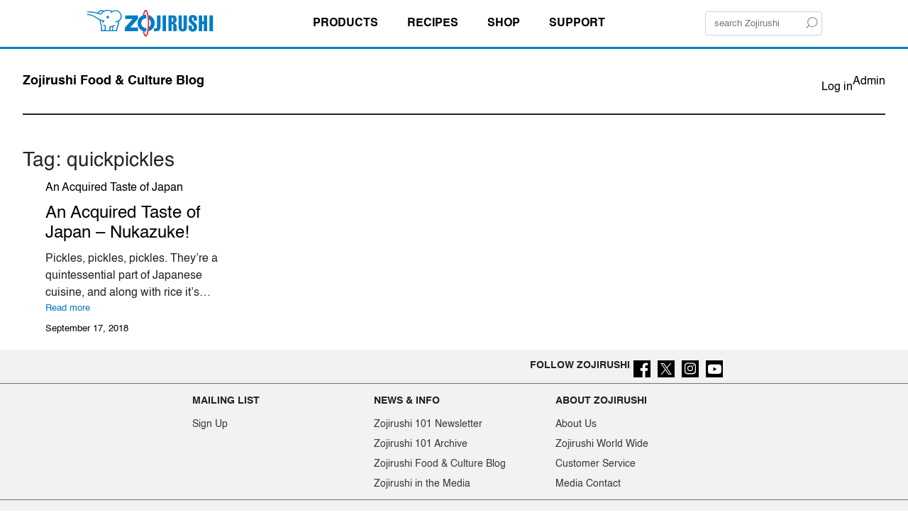

--- FILE ---
content_type: text/html; charset=UTF-8
request_url: https://www.zojirushi.com/blog/tag/quickpickles/
body_size: 14536
content:
<!DOCTYPE html><html lang="en-US"><head><meta charset="UTF-8" /><meta name="viewport" content="width=device-width, initial-scale=1" /><meta name='robots' content='noindex, follow' /><meta name="description" content="This is an archive page from the Zojirushi Blog with all articles related to quickpickles . This is Page ." /><meta property="og:locale" content="en_US" /><meta property="og:type" content="article" /><meta property="og:title" content="quickpickles Archives Tag: quickpickles" /><meta property="og:description" content="This is an archive page from the Zojirushi Blog with all articles related to quickpickles . This is Page ." /><meta property="og:url" content="https://www.zojirushi.com/blog/tag/quickpickles/" /><meta property="og:site_name" content="Zojirushi Food &amp; Culture Blog" /><meta name="twitter:card" content="summary_large_image" /><meta name="twitter:site" content="@zojirushiusa" /> <script type="application/ld+json" class="yoast-schema-graph">{"@context":"https://schema.org","@graph":[{"@type":"CollectionPage","@id":"https://www.zojirushi.com/blog/tag/quickpickles/","url":"https://www.zojirushi.com/blog/tag/quickpickles/","name":"quickpickles Archives Tag: quickpickles - Zojirushi Food &amp; Culture Blog","isPartOf":{"@id":"https://www.zojirushi.com/blog/#website"},"description":"This is an archive page from the Zojirushi Blog with all articles related to quickpickles . This is Page .","breadcrumb":{"@id":"https://www.zojirushi.com/blog/tag/quickpickles/#breadcrumb"},"inLanguage":"en-US"},{"@type":"BreadcrumbList","@id":"https://www.zojirushi.com/blog/tag/quickpickles/#breadcrumb","itemListElement":[{"@type":"ListItem","position":1,"name":"Home","item":"https://www.zojirushi.com/blog/"},{"@type":"ListItem","position":2,"name":"quickpickles"}]},{"@type":"WebSite","@id":"https://www.zojirushi.com/blog/#website","url":"https://www.zojirushi.com/blog/","name":"Zojirushi Food & Culture Blog","description":"Treasuring Everyday Life","publisher":{"@id":"https://www.zojirushi.com/blog/#organization"},"potentialAction":[{"@type":"SearchAction","target":{"@type":"EntryPoint","urlTemplate":"https://www.zojirushi.com/blog/?s={search_term_string}"},"query-input":"required name=search_term_string"}],"inLanguage":"en-US"},{"@type":"Organization","@id":"https://www.zojirushi.com/blog/#organization","name":"Zojirushi","url":"https://www.zojirushi.com/blog/","logo":{"@type":"ImageObject","inLanguage":"en-US","@id":"https://www.zojirushi.com/blog/#/schema/logo/image/","url":"https://www.zojirushi.com/blog/wp-content/uploads/2023/03/zojirushi-logo-square-696x696-1.jpg","contentUrl":"https://www.zojirushi.com/blog/wp-content/uploads/2023/03/zojirushi-logo-square-696x696-1.jpg","width":696,"height":696,"caption":"Zojirushi"},"image":{"@id":"https://www.zojirushi.com/blog/#/schema/logo/image/"},"sameAs":["https://www.facebook.com/zojirushiusa","https://x.com/zojirushiusa","http://www.instagram.com/zojirushiamerica/","http://www.youtube.com/user/ZojirushiAmerica"]}]}</script> <title>quickpickles Archives Tag: quickpickles - Zojirushi Food &amp; Culture Blog</title><link rel="alternate" type="application/rss+xml" title="Zojirushi Food &amp; Culture Blog &raquo; Feed" href="https://www.zojirushi.com/blog/feed/" /><link rel="alternate" type="application/rss+xml" title="Zojirushi Food &amp; Culture Blog &raquo; Comments Feed" href="https://www.zojirushi.com/blog/comments/feed/" /><link rel="alternate" type="application/rss+xml" title="Zojirushi Food &amp; Culture Blog &raquo; quickpickles Tag Feed" href="https://www.zojirushi.com/blog/tag/quickpickles/feed/" />  <script src="//www.googletagmanager.com/gtag/js?id=G-F3ZDF4GDM3"  data-cfasync="false" data-wpfc-render="false" async></script> <script data-cfasync="false" data-wpfc-render="false">var mi_version='9.0.1';var mi_track_user=true;var mi_no_track_reason='';var MonsterInsightsDefaultLocations={"page_location":"https:\/\/www.zojirushi.com\/blog\/tag\/quickpickles\/"};if(typeof MonsterInsightsPrivacyGuardFilter==='function'){var MonsterInsightsLocations=(typeof MonsterInsightsExcludeQuery==='object')?MonsterInsightsPrivacyGuardFilter(MonsterInsightsExcludeQuery):MonsterInsightsPrivacyGuardFilter(MonsterInsightsDefaultLocations);}else{var MonsterInsightsLocations=(typeof MonsterInsightsExcludeQuery==='object')?MonsterInsightsExcludeQuery:MonsterInsightsDefaultLocations;}
var disableStrs=['ga-disable-G-F3ZDF4GDM3',];function __gtagTrackerIsOptedOut(){for(var index=0;index<disableStrs.length;index++){if(document.cookie.indexOf(disableStrs[index]+'=true')>-1){return true;}}
return false;}
if(__gtagTrackerIsOptedOut()){for(var index=0;index<disableStrs.length;index++){window[disableStrs[index]]=true;}}
function __gtagTrackerOptout(){for(var index=0;index<disableStrs.length;index++){document.cookie=disableStrs[index]+'=true; expires=Thu, 31 Dec 2099 23:59:59 UTC; path=/';window[disableStrs[index]]=true;}}
if('undefined'===typeof gaOptout){function gaOptout(){__gtagTrackerOptout();}}
window.dataLayer=window.dataLayer||[];window.MonsterInsightsDualTracker={helpers:{},trackers:{},};if(mi_track_user){function __gtagDataLayer(){dataLayer.push(arguments);}
function __gtagTracker(type,name,parameters){if(!parameters){parameters={};}
if(parameters.send_to){__gtagDataLayer.apply(null,arguments);return;}
if(type==='event'){parameters.send_to=monsterinsights_frontend.v4_id;var hookName=name;if(typeof parameters['event_category']!=='undefined'){hookName=parameters['event_category']+':'+name;}
if(typeof MonsterInsightsDualTracker.trackers[hookName]!=='undefined'){MonsterInsightsDualTracker.trackers[hookName](parameters);}else{__gtagDataLayer('event',name,parameters);}}else{__gtagDataLayer.apply(null,arguments);}}
__gtagTracker('js',new Date());__gtagTracker('set',{'developer_id.dZGIzZG':true,});if(MonsterInsightsLocations.page_location){__gtagTracker('set',MonsterInsightsLocations);}
__gtagTracker('config','G-F3ZDF4GDM3',{"forceSSL":"true"});window.gtag=__gtagTracker;(function(){var noopfn=function(){return null;};var newtracker=function(){return new Tracker();};var Tracker=function(){return null;};var p=Tracker.prototype;p.get=noopfn;p.set=noopfn;p.send=function(){var args=Array.prototype.slice.call(arguments);args.unshift('send');__gaTracker.apply(null,args);};var __gaTracker=function(){var len=arguments.length;if(len===0){return;}
var f=arguments[len-1];if(typeof f!=='object'||f===null||typeof f.hitCallback!=='function'){if('send'===arguments[0]){var hitConverted,hitObject=false,action;if('event'===arguments[1]){if('undefined'!==typeof arguments[3]){hitObject={'eventAction':arguments[3],'eventCategory':arguments[2],'eventLabel':arguments[4],'value':arguments[5]?arguments[5]:1,}}}
if('pageview'===arguments[1]){if('undefined'!==typeof arguments[2]){hitObject={'eventAction':'page_view','page_path':arguments[2],}}}
if(typeof arguments[2]==='object'){hitObject=arguments[2];}
if(typeof arguments[5]==='object'){Object.assign(hitObject,arguments[5]);}
if('undefined'!==typeof arguments[1].hitType){hitObject=arguments[1];if('pageview'===hitObject.hitType){hitObject.eventAction='page_view';}}
if(hitObject){action='timing'===arguments[1].hitType?'timing_complete':hitObject.eventAction;hitConverted=mapArgs(hitObject);__gtagTracker('event',action,hitConverted);}}
return;}
function mapArgs(args){var arg,hit={};var gaMap={'eventCategory':'event_category','eventAction':'event_action','eventLabel':'event_label','eventValue':'event_value','nonInteraction':'non_interaction','timingCategory':'event_category','timingVar':'name','timingValue':'value','timingLabel':'event_label','page':'page_path','location':'page_location','title':'page_title','referrer':'page_referrer',};for(arg in args){if(!(!args.hasOwnProperty(arg)||!gaMap.hasOwnProperty(arg))){hit[gaMap[arg]]=args[arg];}else{hit[arg]=args[arg];}}
return hit;}
try{f.hitCallback();}catch(ex){}};__gaTracker.create=newtracker;__gaTracker.getByName=newtracker;__gaTracker.getAll=function(){return[];};__gaTracker.remove=noopfn;__gaTracker.loaded=true;window['__gaTracker']=__gaTracker;})();}else{console.log("");(function(){function __gtagTracker(){return null;}
window['__gtagTracker']=__gtagTracker;window['gtag']=__gtagTracker;})();}</script> <style id='wp-block-site-title-inline-css'>.wp-block-site-title{box-sizing:border-box}.wp-block-site-title :where(a){color:inherit}</style><style id='wp-block-loginout-inline-css'>.wp-block-loginout{box-sizing:border-box}</style><style id='wp-block-paragraph-inline-css'>.is-small-text{font-size:.875em}.is-regular-text{font-size:1em}.is-large-text{font-size:2.25em}.is-larger-text{font-size:3em}.has-drop-cap:not(:focus):first-letter {float:left;font-size:8.4em;font-style:normal;font-weight:100;line-height:.68;margin:.05em .1em 0 0;text-transform:uppercase}body.rtl .has-drop-cap:not(:focus):first-letter {float:none;margin-left:.1em}p.has-drop-cap.has-background{overflow:hidden}:root :where(p.has-background){padding:1.25em 2.375em}:where(p.has-text-color:not(.has-link-color)) a{color:inherit}p.has-text-align-left[style*="writing-mode:vertical-lr"],p.has-text-align-right[style*="writing-mode:vertical-rl"]{rotate:180deg}</style><style id='wp-block-group-inline-css'>.wp-block-group{box-sizing:border-box}:where(.wp-block-group.wp-block-group-is-layout-constrained){position:relative}</style><style id='wp-block-separator-inline-css'>@charset "UTF-8";.wp-block-separator{border:none;border-top:2px solid}:root :where(.wp-block-separator.is-style-dots){height:auto;line-height:1;text-align:center}:root :where(.wp-block-separator.is-style-dots):before{color:currentColor;content:"···";font-family:serif;font-size:1.5em;letter-spacing:2em;padding-left:2em}.wp-block-separator.is-style-dots{background:none!important;border:none!important}</style><style id='wp-block-query-title-inline-css'>.wp-block-query-title{box-sizing:border-box}</style><style id='wp-block-post-featured-image-inline-css'>.wp-block-post-featured-image{margin-left:0;margin-right:0}.wp-block-post-featured-image a{display:block;height:100%}.wp-block-post-featured-image img{box-sizing:border-box;height:auto;max-width:100%;vertical-align:bottom;width:100%}.wp-block-post-featured-image.alignfull img,.wp-block-post-featured-image.alignwide img{width:100%}.wp-block-post-featured-image .wp-block-post-featured-image__overlay.has-background-dim{background-color:#000;inset:0;position:absolute}.wp-block-post-featured-image{position:relative}.wp-block-post-featured-image .wp-block-post-featured-image__overlay.has-background-gradient{background-color:initial}.wp-block-post-featured-image .wp-block-post-featured-image__overlay.has-background-dim-0{opacity:0}.wp-block-post-featured-image .wp-block-post-featured-image__overlay.has-background-dim-10{opacity:.1}.wp-block-post-featured-image .wp-block-post-featured-image__overlay.has-background-dim-20{opacity:.2}.wp-block-post-featured-image .wp-block-post-featured-image__overlay.has-background-dim-30{opacity:.3}.wp-block-post-featured-image .wp-block-post-featured-image__overlay.has-background-dim-40{opacity:.4}.wp-block-post-featured-image .wp-block-post-featured-image__overlay.has-background-dim-50{opacity:.5}.wp-block-post-featured-image .wp-block-post-featured-image__overlay.has-background-dim-60{opacity:.6}.wp-block-post-featured-image .wp-block-post-featured-image__overlay.has-background-dim-70{opacity:.7}.wp-block-post-featured-image .wp-block-post-featured-image__overlay.has-background-dim-80{opacity:.8}.wp-block-post-featured-image .wp-block-post-featured-image__overlay.has-background-dim-90{opacity:.9}.wp-block-post-featured-image .wp-block-post-featured-image__overlay.has-background-dim-100{opacity:1}.wp-block-post-featured-image:where(.alignleft,.alignright){width:100%}</style><style id='wp-block-post-terms-inline-css'>.wp-block-post-terms{box-sizing:border-box}.wp-block-post-terms .wp-block-post-terms__separator{white-space:pre-wrap}</style><style id='wp-block-post-title-inline-css'>.wp-block-post-title{box-sizing:border-box;word-break:break-word}.wp-block-post-title a{display:inline-block}</style><style id='wp-block-post-excerpt-inline-css'>:where(.wp-block-post-excerpt){box-sizing:border-box;margin-bottom:var(--wp--style--block-gap);margin-top:var(--wp--style--block-gap)}.wp-block-post-excerpt__excerpt{margin-bottom:0;margin-top:0}.wp-block-post-excerpt__more-text{margin-bottom:0;margin-top:var(--wp--style--block-gap)}.wp-block-post-excerpt__more-link{display:inline-block}</style><style id='wp-block-read-more-inline-css'>.wp-block-read-more{display:block;width:-moz-fit-content;width:fit-content}.wp-block-read-more:where(:not([style*=text-decoration])){text-decoration:none}.wp-block-read-more:where(:not([style*=text-decoration])):active,.wp-block-read-more:where(:not([style*=text-decoration])):focus{text-decoration:none}</style><style id='wp-block-post-date-inline-css'>.wp-block-post-date{box-sizing:border-box}</style><style id='wp-block-spacer-inline-css'>.wp-block-spacer{clear:both}</style><style id='wp-block-post-template-inline-css'>.wp-block-post-template{list-style:none;margin-bottom:0;margin-top:0;max-width:100%;padding:0}.wp-block-post-template.is-flex-container{display:flex;flex-direction:row;flex-wrap:wrap;gap:1.25em}.wp-block-post-template.is-flex-container>li{margin:0;width:100%}@media (min-width:600px){.wp-block-post-template.is-flex-container.is-flex-container.columns-2>li{width:calc(50% - .625em)}.wp-block-post-template.is-flex-container.is-flex-container.columns-3>li{width:calc(33.33333% - .83333em)}.wp-block-post-template.is-flex-container.is-flex-container.columns-4>li{width:calc(25% - .9375em)}.wp-block-post-template.is-flex-container.is-flex-container.columns-5>li{width:calc(20% - 1em)}.wp-block-post-template.is-flex-container.is-flex-container.columns-6>li{width:calc(16.66667% - 1.04167em)}}@media (max-width:600px){.wp-block-post-template-is-layout-grid.wp-block-post-template-is-layout-grid.wp-block-post-template-is-layout-grid.wp-block-post-template-is-layout-grid{grid-template-columns:1fr}}.wp-block-post-template-is-layout-constrained>li>.alignright,.wp-block-post-template-is-layout-flow>li>.alignright{float:right;margin-inline-end:0;margin-inline-start:2em}.wp-block-post-template-is-layout-constrained>li>.alignleft,.wp-block-post-template-is-layout-flow>li>.alignleft{float:left;margin-inline-end:2em;margin-inline-start:0}.wp-block-post-template-is-layout-constrained>li>.aligncenter,.wp-block-post-template-is-layout-flow>li>.aligncenter{margin-inline-end:auto;margin-inline-start:auto}</style><style id='wp-block-query-pagination-inline-css'>.wp-block-query-pagination>.wp-block-query-pagination-next,.wp-block-query-pagination>.wp-block-query-pagination-numbers,.wp-block-query-pagination>.wp-block-query-pagination-previous{margin-bottom:.5em;margin-right:.5em}.wp-block-query-pagination>.wp-block-query-pagination-next:last-child,.wp-block-query-pagination>.wp-block-query-pagination-numbers:last-child,.wp-block-query-pagination>.wp-block-query-pagination-previous:last-child{margin-right:0}.wp-block-query-pagination.is-content-justification-space-between>.wp-block-query-pagination-next:last-of-type{margin-inline-start:auto}.wp-block-query-pagination.is-content-justification-space-between>.wp-block-query-pagination-previous:first-child{margin-inline-end:auto}.wp-block-query-pagination .wp-block-query-pagination-previous-arrow{display:inline-block;margin-right:1ch}.wp-block-query-pagination .wp-block-query-pagination-previous-arrow:not(.is-arrow-chevron){transform:scaleX(1)}.wp-block-query-pagination .wp-block-query-pagination-next-arrow{display:inline-block;margin-left:1ch}.wp-block-query-pagination .wp-block-query-pagination-next-arrow:not(.is-arrow-chevron){transform:scaleX(1)}.wp-block-query-pagination.aligncenter{justify-content:center}</style><style id='wp-block-library-inline-css'>:root{--wp-admin-theme-color:#007cba;--wp-admin-theme-color--rgb:0,124,186;--wp-admin-theme-color-darker-10:#006ba1;--wp-admin-theme-color-darker-10--rgb:0,107,161;--wp-admin-theme-color-darker-20:#005a87;--wp-admin-theme-color-darker-20--rgb:0,90,135;--wp-admin-border-width-focus:2px;--wp-block-synced-color:#7a00df;--wp-block-synced-color--rgb:122,0,223;--wp-bound-block-color:var(--wp-block-synced-color)}@media (min-resolution:192dpi){:root{--wp-admin-border-width-focus:1.5px}}.wp-element-button{cursor:pointer}:root{--wp--preset--font-size--normal:16px;--wp--preset--font-size--huge:42px}:root .has-very-light-gray-background-color{background-color:#eee}:root .has-very-dark-gray-background-color{background-color:#313131}:root .has-very-light-gray-color{color:#eee}:root .has-very-dark-gray-color{color:#313131}:root .has-vivid-green-cyan-to-vivid-cyan-blue-gradient-background{background:linear-gradient(135deg,#00d084,#0693e3)}:root .has-purple-crush-gradient-background{background:linear-gradient(135deg,#34e2e4,#4721fb 50%,#ab1dfe)}:root .has-hazy-dawn-gradient-background{background:linear-gradient(135deg,#faaca8,#dad0ec)}:root .has-subdued-olive-gradient-background{background:linear-gradient(135deg,#fafae1,#67a671)}:root .has-atomic-cream-gradient-background{background:linear-gradient(135deg,#fdd79a,#004a59)}:root .has-nightshade-gradient-background{background:linear-gradient(135deg,#330968,#31cdcf)}:root .has-midnight-gradient-background{background:linear-gradient(135deg,#020381,#2874fc)}.has-regular-font-size{font-size:1em}.has-larger-font-size{font-size:2.625em}.has-normal-font-size{font-size:var(--wp--preset--font-size--normal)}.has-huge-font-size{font-size:var(--wp--preset--font-size--huge)}.has-text-align-center{text-align:center}.has-text-align-left{text-align:left}.has-text-align-right{text-align:right}#end-resizable-editor-section{display:none}.aligncenter{clear:both}.items-justified-left{justify-content:flex-start}.items-justified-center{justify-content:center}.items-justified-right{justify-content:flex-end}.items-justified-space-between{justify-content:space-between}.screen-reader-text{clip:rect(1px,1px,1px,1px);word-wrap:normal!important;border:0;clip-path:inset(50%);height:1px;margin:-1px;overflow:hidden;padding:0;position:absolute;width:1px}.screen-reader-text:focus{clip:auto!important;background-color:#ddd;clip-path:none;color:#444;display:block;font-size:1em;height:auto;left:5px;line-height:normal;padding:15px 23px 14px;text-decoration:none;top:5px;width:auto;z-index:100000}html :where(.has-border-color){border-style:solid}html :where([style*=border-top-color]){border-top-style:solid}html :where([style*=border-right-color]){border-right-style:solid}html :where([style*=border-bottom-color]){border-bottom-style:solid}html :where([style*=border-left-color]){border-left-style:solid}html :where([style*=border-width]){border-style:solid}html :where([style*=border-top-width]){border-top-style:solid}html :where([style*=border-right-width]){border-right-style:solid}html :where([style*=border-bottom-width]){border-bottom-style:solid}html :where([style*=border-left-width]){border-left-style:solid}html :where(img[class*=wp-image-]){height:auto;max-width:100%}:where(figure){margin:0 0 1em}html :where(.is-position-sticky){--wp-admin--admin-bar--position-offset:var(--wp-admin--admin-bar--height,0px)}@media screen and (max-width:600px){html :where(.is-position-sticky){--wp-admin--admin-bar--position-offset:0px}}</style><style id='wp-block-template-skip-link-inline-css'>.skip-link.screen-reader-text{border:0;clip:rect(1px,1px,1px,1px);clip-path:inset(50%);height:1px;margin:-1px;overflow:hidden;padding:0;position:absolute !important;width:1px;word-wrap:normal !important}.skip-link.screen-reader-text:focus{background-color:#eee;clip:auto !important;clip-path:none;color:#444;display:block;font-size:1em;height:auto;left:5px;line-height:normal;padding:15px 23px 14px;text-decoration:none;top:5px;width:auto;z-index:100000}</style><style id='global-styles-inline-css'>:root{--wp--preset--aspect-ratio--square:1;--wp--preset--aspect-ratio--4-3:4/3;--wp--preset--aspect-ratio--3-4:3/4;--wp--preset--aspect-ratio--3-2:3/2;--wp--preset--aspect-ratio--2-3:2/3;--wp--preset--aspect-ratio--16-9:16/9;--wp--preset--aspect-ratio--9-16:9/16;--wp--preset--color--black:#000;--wp--preset--color--cyan-bluish-gray:#abb8c3;--wp--preset--color--white:#fff;--wp--preset--color--pale-pink:#f78da7;--wp--preset--color--vivid-red:#cf2e2e;--wp--preset--color--luminous-vivid-orange:#ff6900;--wp--preset--color--luminous-vivid-amber:#fcb900;--wp--preset--color--light-green-cyan:#7bdcb5;--wp--preset--color--vivid-green-cyan:#00d084;--wp--preset--color--pale-cyan-blue:#8ed1fc;--wp--preset--color--vivid-cyan-blue:#0693e3;--wp--preset--color--vivid-purple:#9b51e0;--wp--preset--color--base:#fff;--wp--preset--color--contrast:#000;--wp--preset--color--primary:#9dff20;--wp--preset--color--secondary:#345c00;--wp--preset--color--tertiary:#f6f6f6;--wp--preset--color--custom-color-1:#000;--wp--preset--color--custom-color-2:#000;--wp--preset--color--custom-color-3:#0075c1;--wp--preset--color--custom-color-4:#e60012;--wp--preset--gradient--vivid-cyan-blue-to-vivid-purple:linear-gradient(135deg,rgba(6,147,227,1) 0%,#9b51e0 100%);--wp--preset--gradient--light-green-cyan-to-vivid-green-cyan:linear-gradient(135deg,#7adcb4 0%,#00d082 100%);--wp--preset--gradient--luminous-vivid-amber-to-luminous-vivid-orange:linear-gradient(135deg,rgba(252,185,0,1) 0%,rgba(255,105,0,1) 100%);--wp--preset--gradient--luminous-vivid-orange-to-vivid-red:linear-gradient(135deg,rgba(255,105,0,1) 0%,#cf2e2e 100%);--wp--preset--gradient--very-light-gray-to-cyan-bluish-gray:linear-gradient(135deg,#eee 0%,#a9b8c3 100%);--wp--preset--gradient--cool-to-warm-spectrum:linear-gradient(135deg,#4aeadc 0%,#9778d1 20%,#cf2aba 40%,#ee2c82 60%,#fb6962 80%,#fef84c 100%);--wp--preset--gradient--blush-light-purple:linear-gradient(135deg,#ffceec 0%,#9896f0 100%);--wp--preset--gradient--blush-bordeaux:linear-gradient(135deg,#fecda5 0%,#fe2d2d 50%,#6b003e 100%);--wp--preset--gradient--luminous-dusk:linear-gradient(135deg,#ffcb70 0%,#c751c0 50%,#4158d0 100%);--wp--preset--gradient--pale-ocean:linear-gradient(135deg,#fff5cb 0%,#b6e3d4 50%,#33a7b5 100%);--wp--preset--gradient--electric-grass:linear-gradient(135deg,#caf880 0%,#71ce7e 100%);--wp--preset--gradient--midnight:linear-gradient(135deg,#020381 0%,#2874fc 100%);--wp--preset--font-size--small:clamp(.875rem,.875rem + ((1vw - .2rem)*0.294),1rem);--wp--preset--font-size--medium:clamp(1rem,1rem + ((1vw - .2rem)*0.294),1.125rem);--wp--preset--font-size--large:clamp(1.75rem,1.75rem + ((1vw - .2rem)*0.294),1.875rem);--wp--preset--font-size--x-large:2.25rem;--wp--preset--font-size--xx-large:clamp(6.1rem,6.1rem + ((1vw - .2rem)*9.176),10rem);--wp--preset--font-family--dm-sans:"DM Sans",sans-serif;--wp--preset--font-family--ibm-plex-mono:'IBM Plex Mono',monospace;--wp--preset--font-family--inter:"Inter",sans-serif;--wp--preset--font-family--system-font:-apple-system,BlinkMacSystemFont,"Segoe UI",Roboto,Oxygen-Sans,Ubuntu,Cantarell,"Helvetica Neue",sans-serif;--wp--preset--font-family--source-serif-pro:"Source Serif Pro",serif;--wp--preset--font-family--helvetica:Helvetica;--wp--preset--font-family--helvetica-neue:"Helvetica Neue";--wp--preset--spacing--20:.44rem;--wp--preset--spacing--30:clamp(1.5rem,5vw,2rem);--wp--preset--spacing--40:clamp(1.8rem,1.8rem + ((1vw - .48rem)*2.885),3rem);--wp--preset--spacing--50:clamp(2.5rem,8vw,4.5rem);--wp--preset--spacing--60:clamp(3.75rem,10vw,7rem);--wp--preset--spacing--70:clamp(5rem,5.25rem + ((1vw - .48rem)*9.096),8rem);--wp--preset--spacing--80:clamp(7rem,14vw,11rem);--wp--preset--shadow--natural:6px 6px 9px rgba(0,0,0,.2);--wp--preset--shadow--deep:12px 12px 50px rgba(0,0,0,.4);--wp--preset--shadow--sharp:6px 6px 0px rgba(0,0,0,.2);--wp--preset--shadow--outlined:6px 6px 0px -3px rgba(255,255,255,1),6px 6px rgba(0,0,0,1);--wp--preset--shadow--crisp:6px 6px 0px rgba(0,0,0,1)}:root{--wp--style--global--content-size:650px;--wp--style--global--wide-size:1000px}:where(body){margin:0}.wp-site-blocks{padding-top:var(--wp--style--root--padding-top);padding-bottom:var(--wp--style--root--padding-bottom)}.has-global-padding{padding-right:var(--wp--style--root--padding-right);padding-left:var(--wp--style--root--padding-left)}.has-global-padding>.alignfull{margin-right:calc(var(--wp--style--root--padding-right)*-1);margin-left:calc(var(--wp--style--root--padding-left)*-1)}.has-global-padding :where(:not(.alignfull.is-layout-flow)>.has-global-padding:not(.wp-block-block,.alignfull)){padding-right:0;padding-left:0}.has-global-padding :where(:not(.alignfull.is-layout-flow)>.has-global-padding:not(.wp-block-block,.alignfull))>.alignfull{margin-left:0;margin-right:0}.wp-site-blocks>.alignleft{float:left;margin-right:2em}.wp-site-blocks>.alignright{float:right;margin-left:2em}.wp-site-blocks>.aligncenter{justify-content:center;margin-left:auto;margin-right:auto}:where(.wp-site-blocks)>*{margin-block-start:1.5rem;margin-block-end:0}:where(.wp-site-blocks)>:first-child{margin-block-start:0}:where(.wp-site-blocks)>:last-child{margin-block-end:0}:root{--wp--style--block-gap:1.5rem}:root :where(.is-layout-flow)>:first-child{margin-block-start:0}:root :where(.is-layout-flow)>:last-child{margin-block-end:0}:root :where(.is-layout-flow)>*{margin-block-start:1.5rem;margin-block-end:0}:root :where(.is-layout-constrained)>:first-child{margin-block-start:0}:root :where(.is-layout-constrained)>:last-child{margin-block-end:0}:root :where(.is-layout-constrained)>*{margin-block-start:1.5rem;margin-block-end:0}:root :where(.is-layout-flex){gap:1.5rem}:root :where(.is-layout-grid){gap:1.5rem}.is-layout-flow>.alignleft{float:left;margin-inline-start:0;margin-inline-end:2em}.is-layout-flow>.alignright{float:right;margin-inline-start:2em;margin-inline-end:0}.is-layout-flow>.aligncenter{margin-left:auto !important;margin-right:auto !important}.is-layout-constrained>.alignleft{float:left;margin-inline-start:0;margin-inline-end:2em}.is-layout-constrained>.alignright{float:right;margin-inline-start:2em;margin-inline-end:0}.is-layout-constrained>.aligncenter{margin-left:auto !important;margin-right:auto !important}.is-layout-constrained>:where(:not(.alignleft):not(.alignright):not(.alignfull)){max-width:var(--wp--style--global--content-size);margin-left:auto !important;margin-right:auto !important}.is-layout-constrained>.alignwide{max-width:var(--wp--style--global--wide-size)}body .is-layout-flex{display:flex}.is-layout-flex{flex-wrap:wrap;align-items:center}.is-layout-flex>:is(*,div){margin:0}body .is-layout-grid{display:grid}.is-layout-grid>:is(*,div){margin:0}body{background-color:var(--wp--preset--color--base);color:var(--wp--preset--color--contrast);font-family:var(--wp--preset--font-family--helvetica);font-size:var(--wp--preset--font-size--small);line-height:1.5;--wp--style--root--padding-top:0;--wp--style--root--padding-right:var(--wp--preset--spacing--30);--wp--style--root--padding-bottom:0;--wp--style--root--padding-left:var(--wp--preset--spacing--30)}a:where(:not(.wp-element-button)){color:var(--wp--preset--color--custom-color-3);font-family:var(--wp--preset--font-family--helvetica);text-decoration:underline}:root :where(a:where(:not(.wp-element-button)):hover){color:var(--wp--preset--color--custom-color-3);text-decoration:none}:root :where(a:where(:not(.wp-element-button)):focus){text-decoration:underline dashed}:root :where(a:where(:not(.wp-element-button)):active){color:var(--wp--preset--color--secondary);text-decoration:none}h1,h2,h3,h4,h5,h6{font-family:var(--wp--preset--font-family--helvetica);font-style:normal;font-weight:400;line-height:1.4}h1{font-family:var(--wp--preset--font-family--helvetica);font-size:clamp(2.032rem,2.032rem + ((1vw - .2rem)*3.748),3.625rem);line-height:1.2}h2{font-family:var(--wp--preset--font-family--helvetica);font-size:clamp(2.625rem,calc(2.625rem + ((1vw - .48rem)*8.4135)),3.25rem);line-height:1.2}h3{font-family:var(--wp--preset--font-family--helvetica);font-size:var(--wp--preset--font-size--x-large)}h4{font-family:var(--wp--preset--font-family--helvetica);font-size:var(--wp--preset--font-size--large)}h5{font-family:var(--wp--preset--font-family--helvetica);font-size:var(--wp--preset--font-size--medium);font-style:normal;font-weight:700;text-transform:uppercase}h6{font-family:var(--wp--preset--font-family--helvetica);font-size:var(--wp--preset--font-size--medium);text-transform:uppercase}:root :where(.wp-element-button,.wp-block-button__link){background-color:var(--wp--preset--color--vivid-red);border-radius:0;border-width:0;color:var(--wp--preset--color--base);font-family:var(--wp--preset--font-family--helvetica);font-size:inherit;line-height:1;padding-top:calc(.667em + 2px);padding-right:calc(1.333em + 2px);padding-bottom:calc(.667em + 2px);padding-left:calc(1.333em + 2px);text-decoration:none}:root :where(.wp-element-button:visited,.wp-block-button__link:visited){color:var(--wp--preset--color--contrast)}:root :where(.wp-element-button:hover,.wp-block-button__link:hover){background-color:var(--wp--preset--color--contrast);color:var(--wp--preset--color--base)}:root :where(.wp-element-button:focus,.wp-block-button__link:focus){background-color:var(--wp--preset--color--contrast);color:var(--wp--preset--color--base)}:root :where(.wp-element-button:active,.wp-block-button__link:active){background-color:var(--wp--preset--color--secondary);color:var(--wp--preset--color--base)}:root :where(.wp-element-caption,.wp-block-audio figcaption,.wp-block-embed figcaption,.wp-block-gallery figcaption,.wp-block-image figcaption,.wp-block-table figcaption,.wp-block-video figcaption){font-family:var(--wp--preset--font-family--system-font)}.has-black-color{color:var(--wp--preset--color--black) !important}.has-cyan-bluish-gray-color{color:var(--wp--preset--color--cyan-bluish-gray) !important}.has-white-color{color:var(--wp--preset--color--white) !important}.has-pale-pink-color{color:var(--wp--preset--color--pale-pink) !important}.has-vivid-red-color{color:var(--wp--preset--color--vivid-red) !important}.has-luminous-vivid-orange-color{color:var(--wp--preset--color--luminous-vivid-orange) !important}.has-luminous-vivid-amber-color{color:var(--wp--preset--color--luminous-vivid-amber) !important}.has-light-green-cyan-color{color:var(--wp--preset--color--light-green-cyan) !important}.has-vivid-green-cyan-color{color:var(--wp--preset--color--vivid-green-cyan) !important}.has-pale-cyan-blue-color{color:var(--wp--preset--color--pale-cyan-blue) !important}.has-vivid-cyan-blue-color{color:var(--wp--preset--color--vivid-cyan-blue) !important}.has-vivid-purple-color{color:var(--wp--preset--color--vivid-purple) !important}.has-base-color{color:var(--wp--preset--color--base) !important}.has-contrast-color{color:var(--wp--preset--color--contrast) !important}.has-primary-color{color:var(--wp--preset--color--primary) !important}.has-secondary-color{color:var(--wp--preset--color--secondary) !important}.has-tertiary-color{color:var(--wp--preset--color--tertiary) !important}.has-custom-color-1-color{color:var(--wp--preset--color--custom-color-1) !important}.has-custom-color-2-color{color:var(--wp--preset--color--custom-color-2) !important}.has-custom-color-3-color{color:var(--wp--preset--color--custom-color-3) !important}.has-custom-color-4-color{color:var(--wp--preset--color--custom-color-4) !important}.has-black-background-color{background-color:var(--wp--preset--color--black) !important}.has-cyan-bluish-gray-background-color{background-color:var(--wp--preset--color--cyan-bluish-gray) !important}.has-white-background-color{background-color:var(--wp--preset--color--white) !important}.has-pale-pink-background-color{background-color:var(--wp--preset--color--pale-pink) !important}.has-vivid-red-background-color{background-color:var(--wp--preset--color--vivid-red) !important}.has-luminous-vivid-orange-background-color{background-color:var(--wp--preset--color--luminous-vivid-orange) !important}.has-luminous-vivid-amber-background-color{background-color:var(--wp--preset--color--luminous-vivid-amber) !important}.has-light-green-cyan-background-color{background-color:var(--wp--preset--color--light-green-cyan) !important}.has-vivid-green-cyan-background-color{background-color:var(--wp--preset--color--vivid-green-cyan) !important}.has-pale-cyan-blue-background-color{background-color:var(--wp--preset--color--pale-cyan-blue) !important}.has-vivid-cyan-blue-background-color{background-color:var(--wp--preset--color--vivid-cyan-blue) !important}.has-vivid-purple-background-color{background-color:var(--wp--preset--color--vivid-purple) !important}.has-base-background-color{background-color:var(--wp--preset--color--base) !important}.has-contrast-background-color{background-color:var(--wp--preset--color--contrast) !important}.has-primary-background-color{background-color:var(--wp--preset--color--primary) !important}.has-secondary-background-color{background-color:var(--wp--preset--color--secondary) !important}.has-tertiary-background-color{background-color:var(--wp--preset--color--tertiary) !important}.has-custom-color-1-background-color{background-color:var(--wp--preset--color--custom-color-1) !important}.has-custom-color-2-background-color{background-color:var(--wp--preset--color--custom-color-2) !important}.has-custom-color-3-background-color{background-color:var(--wp--preset--color--custom-color-3) !important}.has-custom-color-4-background-color{background-color:var(--wp--preset--color--custom-color-4) !important}.has-black-border-color{border-color:var(--wp--preset--color--black) !important}.has-cyan-bluish-gray-border-color{border-color:var(--wp--preset--color--cyan-bluish-gray) !important}.has-white-border-color{border-color:var(--wp--preset--color--white) !important}.has-pale-pink-border-color{border-color:var(--wp--preset--color--pale-pink) !important}.has-vivid-red-border-color{border-color:var(--wp--preset--color--vivid-red) !important}.has-luminous-vivid-orange-border-color{border-color:var(--wp--preset--color--luminous-vivid-orange) !important}.has-luminous-vivid-amber-border-color{border-color:var(--wp--preset--color--luminous-vivid-amber) !important}.has-light-green-cyan-border-color{border-color:var(--wp--preset--color--light-green-cyan) !important}.has-vivid-green-cyan-border-color{border-color:var(--wp--preset--color--vivid-green-cyan) !important}.has-pale-cyan-blue-border-color{border-color:var(--wp--preset--color--pale-cyan-blue) !important}.has-vivid-cyan-blue-border-color{border-color:var(--wp--preset--color--vivid-cyan-blue) !important}.has-vivid-purple-border-color{border-color:var(--wp--preset--color--vivid-purple) !important}.has-base-border-color{border-color:var(--wp--preset--color--base) !important}.has-contrast-border-color{border-color:var(--wp--preset--color--contrast) !important}.has-primary-border-color{border-color:var(--wp--preset--color--primary) !important}.has-secondary-border-color{border-color:var(--wp--preset--color--secondary) !important}.has-tertiary-border-color{border-color:var(--wp--preset--color--tertiary) !important}.has-custom-color-1-border-color{border-color:var(--wp--preset--color--custom-color-1) !important}.has-custom-color-2-border-color{border-color:var(--wp--preset--color--custom-color-2) !important}.has-custom-color-3-border-color{border-color:var(--wp--preset--color--custom-color-3) !important}.has-custom-color-4-border-color{border-color:var(--wp--preset--color--custom-color-4) !important}.has-vivid-cyan-blue-to-vivid-purple-gradient-background{background:var(--wp--preset--gradient--vivid-cyan-blue-to-vivid-purple) !important}.has-light-green-cyan-to-vivid-green-cyan-gradient-background{background:var(--wp--preset--gradient--light-green-cyan-to-vivid-green-cyan) !important}.has-luminous-vivid-amber-to-luminous-vivid-orange-gradient-background{background:var(--wp--preset--gradient--luminous-vivid-amber-to-luminous-vivid-orange) !important}.has-luminous-vivid-orange-to-vivid-red-gradient-background{background:var(--wp--preset--gradient--luminous-vivid-orange-to-vivid-red) !important}.has-very-light-gray-to-cyan-bluish-gray-gradient-background{background:var(--wp--preset--gradient--very-light-gray-to-cyan-bluish-gray) !important}.has-cool-to-warm-spectrum-gradient-background{background:var(--wp--preset--gradient--cool-to-warm-spectrum) !important}.has-blush-light-purple-gradient-background{background:var(--wp--preset--gradient--blush-light-purple) !important}.has-blush-bordeaux-gradient-background{background:var(--wp--preset--gradient--blush-bordeaux) !important}.has-luminous-dusk-gradient-background{background:var(--wp--preset--gradient--luminous-dusk) !important}.has-pale-ocean-gradient-background{background:var(--wp--preset--gradient--pale-ocean) !important}.has-electric-grass-gradient-background{background:var(--wp--preset--gradient--electric-grass) !important}.has-midnight-gradient-background{background:var(--wp--preset--gradient--midnight) !important}.has-small-font-size{font-size:var(--wp--preset--font-size--small) !important}.has-medium-font-size{font-size:var(--wp--preset--font-size--medium) !important}.has-large-font-size{font-size:var(--wp--preset--font-size--large) !important}.has-x-large-font-size{font-size:var(--wp--preset--font-size--x-large) !important}.has-xx-large-font-size{font-size:var(--wp--preset--font-size--xx-large) !important}.has-dm-sans-font-family{font-family:var(--wp--preset--font-family--dm-sans) !important}.has-ibm-plex-mono-font-family{font-family:var(--wp--preset--font-family--ibm-plex-mono) !important}.has-inter-font-family{font-family:var(--wp--preset--font-family--inter) !important}.has-system-font-font-family{font-family:var(--wp--preset--font-family--system-font) !important}.has-source-serif-pro-font-family{font-family:var(--wp--preset--font-family--source-serif-pro) !important}.has-helvetica-font-family{font-family:var(--wp--preset--font-family--helvetica) !important}.has-helvetica-neue-font-family{font-family:var(--wp--preset--font-family--helvetica-neue) !important}:root :where(.wp-block-post-template a:where(:not(.wp-element-button))){color:var(--wp--preset--color--custom-color-3)}:root :where(.wp-block-post-excerpt){font-size:var(--wp--preset--font-size--medium)}:root :where(.wp-block-post-date){font-size:var(--wp--preset--font-size--small);font-style:normal;font-weight:400}:root :where(.wp-block-post-date a:where(:not(.wp-element-button))){color:var(--wp--preset--color--custom-color-3);text-decoration:none}:root :where(.wp-block-post-date a:where(:not(.wp-element-button)):hover){text-decoration:underline}:root :where(.wp-block-post-terms){font-size:var(--wp--preset--font-size--small)}:root :where(.wp-block-post-terms a:where(:not(.wp-element-button))){color:var(--wp--preset--color--custom-color-1)}:root :where(.wp-block-post-terms a:where(:not(.wp-element-button)):hover){color:var(--wp--preset--color--custom-color-3)}:root :where(.wp-block-post-title){color:var(--wp--preset--color--contrast);font-style:normal;font-weight:400;margin-top:1.25rem;margin-bottom:1.25rem}:root :where(.wp-block-post-title a:where(:not(.wp-element-button))){color:var(--wp--preset--color--contrast);text-decoration:none}:root :where(.wp-block-post-title a:where(:not(.wp-element-button)):hover){color:var(--wp--preset--color--custom-color-3);text-decoration:underline}:root :where(.wp-block-post-title a:where(:not(.wp-element-button)):focus){text-decoration:underline dashed}:root :where(.wp-block-post-title a:where(:not(.wp-element-button)):active){color:var(--wp--preset--color--secondary);text-decoration:none}:root :where(.wp-block-query-pagination){font-size:var(--wp--preset--font-size--small);font-weight:400}:root :where(.wp-block-query-pagination a:where(:not(.wp-element-button))){text-decoration:none}:root :where(.wp-block-query-pagination a:where(:not(.wp-element-button)):hover){text-decoration:underline}:root :where(.wp-block-site-title){font-size:var(--wp--preset--font-size--medium);font-weight:400;line-height:1.4}:root :where(.wp-block-site-title a:where(:not(.wp-element-button))){text-decoration:none}:root :where(.wp-block-site-title a:where(:not(.wp-element-button)):hover){text-decoration:underline}:root :where(.wp-block-site-title a:where(:not(.wp-element-button)):focus){text-decoration:underline dashed}:root :where(.wp-block-site-title a:where(:not(.wp-element-button)):active){color:var(--wp--preset--color--secondary);text-decoration:none}:root :where(.wp-block-separator:not(.is-style-wide):not(.is-style-dots):not(.alignwide):not(.alignfull)){width:100px}:root :where(p){font-size:var(--wp--preset--font-size--small)}:root :where(p a:where(:not(.wp-element-button))){color:var(--wp--preset--color--custom-color-3)}:root :where(.wp-block-loginout){text-transform:uppercase}:root :where(.wp-block-loginout a:where(:not(.wp-element-button))){color:var(--wp--preset--color--custom-color-3)}:root :where(.wp-block-group){padding-top:0;padding-bottom:0}:root :where(.wp-block-group-is-layout-flow)>:first-child{margin-block-start:0}:root :where(.wp-block-group-is-layout-flow)>:last-child{margin-block-end:0}:root :where(.wp-block-group-is-layout-flow)>*{margin-block-start:.5ch;margin-block-end:0}:root :where(.wp-block-group-is-layout-constrained)>:first-child{margin-block-start:0}:root :where(.wp-block-group-is-layout-constrained)>:last-child{margin-block-end:0}:root :where(.wp-block-group-is-layout-constrained)>*{margin-block-start:.5ch;margin-block-end:0}:root :where(.wp-block-group-is-layout-flex){gap:.5ch}:root :where(.wp-block-group-is-layout-grid){gap:.5ch}:root :where(.wp-block-group a:where(:not(.wp-element-button))){color:#007cba}:root :where(.wp-block-group a:where(:not(.wp-element-button)):hover){color:#007cba}</style><style id='core-block-supports-inline-css'>.wp-elements-56d8c3bb547851d9538c534023695a3e a:where(:not(.wp-element-button)){color:var(--wp--preset--color--custom-color-1)}.wp-elements-56d8c3bb547851d9538c534023695a3e a:where(:not(.wp-element-button)):hover{color:#1878b9}.wp-container-core-group-is-layout-1{flex-wrap:nowrap;gap:var(--wp--preset--spacing--30);justify-content:flex-end}.wp-container-core-group-is-layout-2{flex-wrap:nowrap;justify-content:space-between}.wp-container-core-group-is-layout-3>:where(:not(.alignleft):not(.alignright):not(.alignfull)){max-width:1000px;margin-left:auto !important;margin-right:auto !important}.wp-container-core-group-is-layout-3>.alignwide{max-width:1000px}.wp-container-core-group-is-layout-3 .alignfull{max-width:none}.wp-elements-cc806e3ec6dceaaff4ee96e358c453e5 a:where(:not(.wp-element-button)){color:var(--wp--preset--color--custom-color-1)}.wp-elements-cc806e3ec6dceaaff4ee96e358c453e5 a:where(:not(.wp-element-button)):hover{color:var(--wp--preset--color--custom-color-3)}.wp-elements-479a939e84110b8fef59f3d2c806eed1 a:where(:not(.wp-element-button)){color:var(--wp--preset--color--custom-color-3)}.wp-elements-7a66ba517eda6bb474087eb4e0706c0c a:where(:not(.wp-element-button)){color:#9ea7ae}.wp-container-core-group-is-layout-4>:where(:not(.alignleft):not(.alignright):not(.alignfull)){margin-left:0 !important}.wp-container-core-post-template-is-layout-1{grid-template-columns:repeat(3,minmax(0,1fr))}.wp-container-core-group-is-layout-5>:where(:not(.alignleft):not(.alignright):not(.alignfull)){max-width:1000px;margin-left:auto !important;margin-right:auto !important}.wp-container-core-group-is-layout-5>.alignwide{max-width:1000px}.wp-container-core-group-is-layout-5 .alignfull{max-width:none}</style> <script defer src="https://www.zojirushi.com/blog/wp-content/cache/autoptimize/js/autoptimize_single_65d2c49358191827621320cc29f9faf2.js" id="monsterinsights-frontend-script-js"></script> <script data-cfasync="false" data-wpfc-render="false" id='monsterinsights-frontend-script-js-extra'>var monsterinsights_frontend={"js_events_tracking":"true","download_extensions":"doc,pdf,ppt,zip,xls,docx,pptx,xlsx","inbound_paths":"[]","home_url":"https:\/\/www.zojirushi.com\/blog","hash_tracking":"false","v4_id":"G-F3ZDF4GDM3"};</script> <script defer id="wpstg-global-js-extra" src="[data-uri]"></script> <script defer src="https://www.zojirushi.com/blog/wp-content/cache/autoptimize/js/autoptimize_single_cf88c3a290f13f0fb79622f41ffad74f.js" id="wpstg-global-js"></script> <link rel="https://api.w.org/" href="https://www.zojirushi.com/blog/wp-json/" /><link rel="alternate" title="JSON" type="application/json" href="https://www.zojirushi.com/blog/wp-json/wp/v2/tags/509" /><link rel="EditURI" type="application/rsd+xml" title="RSD" href="https://www.zojirushi.com/blog/xmlrpc.php?rsd" /><meta name="generator" content="WordPress 6.6.1" /><style id='wp-fonts-local'>@font-face{font-family:"DM Sans";font-style:normal;font-weight:400;font-display:fallback;src:url('https://www.zojirushi.com/blog/wp-content/themes/twentytwentythree/assets/fonts/dm-sans/DMSans-Regular.woff2') format('woff2');font-stretch:normal}@font-face{font-family:"DM Sans";font-style:italic;font-weight:400;font-display:fallback;src:url('https://www.zojirushi.com/blog/wp-content/themes/twentytwentythree/assets/fonts/dm-sans/DMSans-Regular-Italic.woff2') format('woff2');font-stretch:normal}@font-face{font-family:"DM Sans";font-style:normal;font-weight:700;font-display:fallback;src:url('https://www.zojirushi.com/blog/wp-content/themes/twentytwentythree/assets/fonts/dm-sans/DMSans-Bold.woff2') format('woff2');font-stretch:normal}@font-face{font-family:"DM Sans";font-style:italic;font-weight:700;font-display:fallback;src:url('https://www.zojirushi.com/blog/wp-content/themes/twentytwentythree/assets/fonts/dm-sans/DMSans-Bold-Italic.woff2') format('woff2');font-stretch:normal}@font-face{font-family:"IBM Plex Mono";font-style:normal;font-weight:300;font-display:block;src:url('https://www.zojirushi.com/blog/wp-content/themes/twentytwentythree/assets/fonts/ibm-plex-mono/IBMPlexMono-Light.woff2') format('woff2');font-stretch:normal}@font-face{font-family:"IBM Plex Mono";font-style:normal;font-weight:400;font-display:block;src:url('https://www.zojirushi.com/blog/wp-content/themes/twentytwentythree/assets/fonts/ibm-plex-mono/IBMPlexMono-Regular.woff2') format('woff2');font-stretch:normal}@font-face{font-family:"IBM Plex Mono";font-style:italic;font-weight:400;font-display:block;src:url('https://www.zojirushi.com/blog/wp-content/themes/twentytwentythree/assets/fonts/ibm-plex-mono/IBMPlexMono-Italic.woff2') format('woff2');font-stretch:normal}@font-face{font-family:"IBM Plex Mono";font-style:normal;font-weight:700;font-display:block;src:url('https://www.zojirushi.com/blog/wp-content/themes/twentytwentythree/assets/fonts/ibm-plex-mono/IBMPlexMono-Bold.woff2') format('woff2');font-stretch:normal}@font-face{font-family:Inter;font-style:normal;font-weight:200 900;font-display:fallback;src:url('https://www.zojirushi.com/blog/wp-content/themes/twentytwentythree/assets/fonts/inter/Inter-VariableFont_slnt,wght.ttf') format('truetype');font-stretch:normal}@font-face{font-family:"Source Serif Pro";font-style:normal;font-weight:200 900;font-display:fallback;src:url('https://www.zojirushi.com/blog/wp-content/themes/twentytwentythree/assets/fonts/source-serif-pro/SourceSerif4Variable-Roman.ttf.woff2') format('woff2');font-stretch:normal}@font-face{font-family:"Source Serif Pro";font-style:italic;font-weight:200 900;font-display:fallback;src:url('https://www.zojirushi.com/blog/wp-content/themes/twentytwentythree/assets/fonts/source-serif-pro/SourceSerif4Variable-Italic.ttf.woff2') format('woff2');font-stretch:normal}@font-face{font-family:Helvetica;font-style:normal;font-weight:400;font-display:fallback;src:url('https://www.zojirushi.com/blog/wp-content/uploads/fonts/Helvetica.ttf') format('truetype')}@font-face{font-family:Helvetica;font-style:normal;font-weight:700;font-display:fallback;src:url('https://www.zojirushi.com/blog/wp-content/uploads/fonts/Helvetica-Bold.ttf') format('truetype')}@font-face{font-family:"Helvetica Neue";font-style:normal;font-weight:400;font-display:fallback;src:url('https://www.zojirushi.com/blog/wp-content/uploads/fonts/HelveticaNeue.ttf') format('truetype')}@font-face{font-family:"Helvetica Neue";font-style:normal;font-weight:700;font-display:fallback;src:url('https://www.zojirushi.com/blog/wp-content/uploads/fonts/HelveticaNeueBold.ttf') format('truetype')}@font-face{font-family:"Helvetica Neue";font-style:italic;font-weight:700;font-display:fallback;src:url('https://www.zojirushi.com/blog/wp-content/uploads/fonts/HelveticaNeueBoldItalic.ttf') format('truetype')}@font-face{font-family:"Helvetica Neue";font-style:normal;font-weight:900;font-display:fallback;src:url('https://www.zojirushi.com/blog/wp-content/uploads/fonts/HelveticaNeueCondensedBlack.ttf') format('truetype')}@font-face{font-family:"Helvetica Neue";font-style:italic;font-weight:400;font-display:fallback;src:url('https://www.zojirushi.com/blog/wp-content/uploads/fonts/HelveticaNeueItalic.ttf') format('truetype')}@font-face{font-family:"Helvetica Neue";font-style:normal;font-weight:300;font-display:fallback;src:url('https://www.zojirushi.com/blog/wp-content/uploads/fonts/HelveticaNeueLight.ttf') format('truetype')}@font-face{font-family:"Helvetica Neue";font-style:italic;font-weight:300;font-display:fallback;src:url('https://www.zojirushi.com/blog/wp-content/uploads/fonts/HelveticaNeueLightItalic.ttf') format('truetype')}@font-face{font-family:"Helvetica Neue";font-style:normal;font-weight:100;font-display:fallback;src:url('https://www.zojirushi.com/blog/wp-content/uploads/fonts/HelveticaNeueUltraLight.ttf') format('truetype')}@font-face{font-family:"Helvetica Neue";font-style:italic;font-weight:100;font-display:fallback;src:url('https://www.zojirushi.com/blog/wp-content/uploads/fonts/HelveticaNeueUltraLightItalic.ttf') format('truetype')}</style></head><body class="archive tag tag-quickpickles tag-509 wp-embed-responsive"><div class="wp-site-blocks"><header class="wp-block-template-part"><style>.navbar-brand{border-width:0}.nav-link{border-width:0}</style><link rel="stylesheet" href="https://cdn.jsdelivr.net/npm/bootstrap@4.6.1/dist/css/bootstrap.min.css" integrity="sha384-zCbKRCUGaJDkqS1kPbPd7TveP5iyJE0EjAuZQTgFLD2ylzuqKfdKlfG/eSrtxUkn" crossorigin="anonymous"><link href="/assets/css/responsive.ada.css" rel="stylesheet" type="text/css"><link href="/assets/css/custom.ada.style.css" rel="stylesheet" type="text/css"><link rel="stylesheet" href="https://use.fontawesome.com/releases/v5.2.0/css/all.css" integrity="sha384-hWVjflwFxL6sNzntih27bfxkr27PmbbK/iSvJ+a4+0owXq79v+lsFkW54bOGbiDQ" crossorigin="anonymous"> <a href="#content" class="skip-link">Skip to content</a><body> <noscript><iframe src="https://www.googletagmanager.com/ns.html?id=GTM-KMSCT3F"
height="0" width="0" style="display:none;visibility:hidden"></iframe></noscript><nav class="navbar navbar-expand-md navbar-light"> <button class="navbar-toggler" type="button" data-toggle="collapse" data-target="#navbarSupportedContent" aria-controls="navbarSupportedContent" aria-expanded="false" aria-label="Toggle navigation" onFocus="blur();"> <span class="navbar-toggler-icon"></span> </button> <a class="navbar-brand" href="/"><img decoding="async" src="/assets/img/common/zojirushi_logo.svg" alt="Zojirushi"></a><div class="collapse navbar-collapse" id="navbarSupportedContent" role="main"><ul class="navbar-nav mx-auto d-flex"><li class="nav-item dropdown" id="dpMenu1"> <a class="nav-link dropdown-toggle-ellipsis rounded-0" href="#" id="navbarDropdown1" role="button" data-toggle="dropdown" aria-haspopup="true" ontouchstart="" aria-expanded="false" > PRODUCTS </a><div class="dropdown-menu bg-topMenu" aria-labelledby="navbarDropdown1"> <a class="dropdown-item" href="/category/rice_cookers/">Rice Cookers</a> <a class="dropdown-item" href="/category/water_boilers_warmers/">Water Boilers &amp; Warmers</a> <a class="dropdown-item" href="/category/breadmakers/">Breadmakers</a> <a class="dropdown-item" href="/category/coffee_makers/">Coffee Makers</a> <a class="dropdown-item" href="/category/other_electric_products/">Other Electric Products</a> <a class="dropdown-item" href="/category/vacuum_insulated_mugs_bottles/">Vacuum Insulated Mugs &amp; Bottles</a> <a class="dropdown-item" href="/category/vacuum_insulated_lunch_jars/">Vacuum Insulated Lunch Jars</a> <a class="dropdown-item" href="/category/vacuum_insulated_food_jars/">Vacuum Insulated Food Jars</a> <a class="dropdown-item" href="/category/thermal_carafes/">Thermal Carafes</a> <a class="dropdown-item" href="/category/air_pot_beverage_dispensers/"><span class="font-italic">Air Pot</span>&reg; Beverage Dispensers</a> <a class="dropdown-item" href="/category/commercial_products/">Commercial Products</a></div></li><li class="nav-item dropdown" id="dpMenu2"> <a class="nav-link dropdown-toggle-ellipsis rounded-0" href="#" id="navbarDropdown2" role="button" data-toggle="dropdown" aria-haspopup="true" ontouchstart="" aria-expanded="false" > RECIPES </a><div class="dropdown-menu bg-topMenu" aria-labelledby="navbarDropdown2"> <a class="dropdown-item" href="/app/recipe/rice-cookers">Rice Cookers</a> <a class="dropdown-item" href="/app/recipe/water-boilers-warmers">Water Boilers &amp; Warmers</a> <a class="dropdown-item" href="/app/recipe/breadmakers">Breadmakers</a> <a class="dropdown-item" href="/app/recipe/coffee-makers">Coffee Makers</a> <a class="dropdown-item" href="/app/recipe/other-electric-products">Other Electric Products</a> <a class="dropdown-item" href="/app/recipe/vacuum-insulated-food-jars">Vacuum Insulated Food Jars</a> <a class="dropdown-item" href="/app/recipe/additional">Additional Recipes</a></div></li><li class="nav-item dropdown" id="dpMenu3"> <a class="nav-link dropdown-toggle-ellipsis rounded-0" href="#" id="navbarDropdown3" role="button" data-toggle="dropdown" aria-haspopup="true" ontouchstart="" aria-expanded="false" > SHOP </a><div class="dropdown-menu bg-topMenu" aria-labelledby="navbarDropdown3"> <a class="dropdown-item" href="https://shop.zojirushi.com">Products</a> <a class="dropdown-item" href="https://shop.zojirushi.com/pages/parts-accessories">Parts &amp; Accessories</a> <a class="dropdown-item" href="/app/online_stores">Online Store Directory</a></div></li><li class="nav-item dropdown" id="dpMenu4"> <a class="nav-link dropdown-toggle-ellipsis rounded-0" href="#" id="navbarDropdown4" role="button" data-toggle="dropdown" aria-haspopup="true" ontouchstart="" aria-expanded="false" > SUPPORT </a><div class="dropdown-menu bg-topMenu" aria-labelledby="navbarDropdown4"> <a class="dropdown-item" href="/support/product_registration.html">Product Registration</a> <a class="dropdown-item" href="/support/product_warranty.html">Product Warranty</a> <a class="dropdown-item" href="/support/faq.html">FAQ</a> <a class="dropdown-item" href="/support/manuals.html">Instruction Manuals</a> <a class="dropdown-item" href="/app/service_centers">Service Centers</a> <a class="dropdown-item d-none d-md-block" href="https://zojirushiamerica5787.zendesk.com/hc/en-us/requests/new" target="_blank" rel="noopener">Customer Service</a></div></li><li class="menu-customer-service d-block d-md-none"><p><a href="https://zojirushiamerica5787.zendesk.com/hc/en-us/requests/new" target="_blank" rel="noopener">CUSTOMER SERVICE</a></p> <a href="tel:1-310-769-1900"><div class="callTo"></div></a> (800) 733-6270 / (310) 769-1900<br> M-F 8:00 a.m. to 5:00 p.m. PST</li></ul><form class="form-inline my-2 my-md-0 d-none d-md-inline" id="for-lg" method="get" action="/app/site_search"> <input class="form-control mx-0" type="search" name="query" value="" placeholder="search Zojirushi" aria-label="Search" id="nav-search"> <button class="btn btn-outline-light" type="submit" value="submit"><noscript><img decoding="async" src="/assets/img/magnifier.svg" class="mx-0 p-0" width="20px" height="20px" alt="Search Icon"></noscript><img decoding="async" src='data:image/svg+xml,%3Csvg%20xmlns=%22http://www.w3.org/2000/svg%22%20viewBox=%220%200%2020%2020%22%3E%3C/svg%3E' data-src="/assets/img/magnifier.svg" class="lazyload mx-0 p-0" width="20px" height="20px" alt="Search Icon"></button></form></div></nav><hr class="d-none d-md-block hr-blue"> <button class="btn btn-outline-light border-0 d-inline d-md-none" id="for-not-lg" onclick="display()"><noscript><img decoding="async" src="/assets/img/magnifier.svg" width="25px" alt="Search Icon"></noscript><img class="lazyload" decoding="async" src='data:image/svg+xml,%3Csvg%20xmlns=%22http://www.w3.org/2000/svg%22%20viewBox=%220%200%2025%2016.666666666667%22%3E%3C/svg%3E' data-src="/assets/img/magnifier.svg" width="25px" alt="Search Icon"></button><div id="view" style="display: none;"><form name="searchForm" method="get" action="/app/site_search"><div class="searchFrame m-auto"> <input type="text" id="hiddenSearchArea" name="query" value="" class="inputBox"><div id="clear_button" class="clearButton"></div></div></form></div> <a name="content" id="content"></a><div class="wp-block-group has-global-padding is-layout-constrained wp-container-core-group-is-layout-3 wp-block-group-is-layout-constrained" style="margin-top:0;margin-bottom:0;padding-top:var(--wp--preset--spacing--30);padding-bottom:var(--wp--preset--spacing--30)"><div class="wp-block-group is-content-justification-space-between is-nowrap is-layout-flex wp-container-core-group-is-layout-2 wp-block-group-is-layout-flex"><p style="font-style:normal;font-weight:600;" class="has-link-color wp-elements-56d8c3bb547851d9538c534023695a3e wp-block-site-title has-medium-font-size"><a href="https://www.zojirushi.com/blog" target="_self" rel="home">Zojirushi Food &amp; Culture Blog</a></p><div class="wp-block-group is-horizontal is-content-justification-right is-nowrap is-layout-flex wp-container-core-group-is-layout-1 wp-block-group-is-layout-flex"><div class="logged-out wp-block-loginout"><a rel="nofollow" href="https://www.zojirushi.com/blog/wp-login.php?redirect_to=https%3A%2F%2Fwww.zojirushi.com%2Fblog%2Ftag%2Fquickpickles%2F">Log in</a></div><p><a href="https://www.zojirushi.com/blog/admin" data-type="link" data-id="https://www.zojirushi.com/blog/admin">Admin</a></p></div></div><hr class="wp-block-separator has-alpha-channel-opacity is-style-wide"/></div></header><main class="wp-block-group has-global-padding is-content-justification-center is-layout-constrained wp-container-core-group-is-layout-5 wp-block-group-is-layout-constrained" style="margin-top:0;margin-bottom:0"><h3 style="font-style:normal;font-weight:400; margin-top:0;margin-bottom:0;" class="alignwide wp-block-query-title has-helvetica-font-family">Tag: <span>quickpickles</span></h3><div class="wp-block-query alignwide is-layout-flow wp-block-query-is-layout-flow"><ul class="columns-3 alignwide wp-block-post-template is-layout-grid wp-container-core-post-template-is-layout-1 wp-block-post-template-is-layout-grid"><li class="wp-block-post post-3482 post type-post status-publish format-standard hentry category-an-acquired-taste-of-japan tag-fermentedfoods tag-foodie tag-japan tag-pickles tag-probiotics tag-quickpickles tag-slowpickles tag-traditionalfood tag-traditionaljapanesefood tag-tsukemono tag-uniquefoods"><div class="wp-block-group alignwide has-global-padding is-content-justification-left is-layout-constrained wp-container-core-group-is-layout-4 wp-block-group-is-layout-constrained"><div style="padding-top:0;padding-bottom:0;margin-top:10px;margin-bottom:10px" class="taxonomy-category wp-block-post-terms has-small-font-size"><a href="https://www.zojirushi.com/blog/category/an-acquired-taste-of-japan/" rel="tag">An Acquired Taste of Japan</a></div><h2 style="font-size:clamp(0.984rem, 0.984rem + ((1vw - 0.2rem) * 1.214), 1.5rem); margin-top:10px;margin-bottom:10px;" class="has-link-color wp-elements-cc806e3ec6dceaaff4ee96e358c453e5 wp-block-post-title has-text-color has-custom-color-1-color"><a href="https://www.zojirushi.com/blog/an-acquired-taste-of-japan-nukazuke/" target="_self" >An Acquired Taste of Japan – Nukazuke!</a></h2><div style="margin-top:10px;" class="wp-block-post-excerpt has-small-font-size"><p class="wp-block-post-excerpt__excerpt">Pickles, pickles, pickles. They’re a quintessential part of Japanese cuisine, and along with rice it’s&hellip;</p></div> <a style="font-size:0.8rem; margin-top:0;margin-bottom:0;" class="wp-elements-479a939e84110b8fef59f3d2c806eed1 wp-block-read-more has-text-color has-custom-color-3-color" href="https://www.zojirushi.com/blog/an-acquired-taste-of-japan-nukazuke/" target="_self">Read more<span class="screen-reader-text">: An Acquired Taste of Japan – Nukazuke!</span></a><div style="color:#9ea7ae; font-size:0.8rem; margin-top:10px;margin-bottom:10px;" class="has-link-color wp-elements-7a66ba517eda6bb474087eb4e0706c0c wp-block-post-date has-text-color"><time datetime="2018-09-17T10:30:00-07:00"><a href="https://www.zojirushi.com/blog/an-acquired-taste-of-japan-nukazuke/">September 17, 2018</a></time></div></div><div style="height:10px" aria-hidden="true" class="wp-block-spacer"></div></li></ul></div></main><footer class="wp-block-template-part"><style>.text-dark{border-width:0}</style><div id="page_top" class="col-lg-12 sticky" style="margin-bottom: 0" alt="Back to top"><a href="#"><noscript><img decoding="async" src="/assets/img/to_top.svg" alt="Back to top"></noscript><img class="lazyload" decoding="async" src='data:image/svg+xml,%3Csvg%20xmlns=%22http://www.w3.org/2000/svg%22%20viewBox=%220%200%20210%20140%22%3E%3C/svg%3E' data-src="/assets/img/to_top.svg" id="page_top" alt="Back to top"></a></div><footer class="bg-f2"><div class="border-bottom border-secondary"><h2 class="footerContents mx-auto py-2 text-right" id="footerIcon"> FOLLOW ZOJIRUSHI<ul class="footer-ul"><li><a href="https://www.facebook.com/zojirushiusa"  style="text-decoration: none; border-width: 0 0 0px;"><noscript><img decoding="async" src="/assets/img/facebook.svg" alt="Facebook" /></noscript><img class="lazyload" decoding="async" src='data:image/svg+xml,%3Csvg%20xmlns=%22http://www.w3.org/2000/svg%22%20viewBox=%220%200%20210%20140%22%3E%3C/svg%3E' data-src="/assets/img/facebook.svg" alt="Facebook" /></a></li><li><a href="https://twitter.com/zojirushiusa"  style="text-decoration: none; border-width: 0 0 0px;"><noscript><img decoding="async" src="/assets/img/twitter.svg" alt="Twitter" /></noscript><img class="lazyload" decoding="async" src='data:image/svg+xml,%3Csvg%20xmlns=%22http://www.w3.org/2000/svg%22%20viewBox=%220%200%20210%20140%22%3E%3C/svg%3E' data-src="/assets/img/twitter.svg" alt="Twitter" /></a></li><li><a href="http://www.instagram.com/zojirushiamerica/"  style="text-decoration: none; border-width: 0 0 0px;"><noscript><img decoding="async" src="/assets/img/instagram.svg" alt="Instagram" /></noscript><img class="lazyload" decoding="async" src='data:image/svg+xml,%3Csvg%20xmlns=%22http://www.w3.org/2000/svg%22%20viewBox=%220%200%20210%20140%22%3E%3C/svg%3E' data-src="/assets/img/instagram.svg" alt="Instagram" /></a></li><li><a href="http://www.youtube.com/user/ZojirushiAmerica"  style="text-decoration: none; border-width: 0 0 0px;"><noscript><img decoding="async" src="/assets/img/youtube.svg" alt="Youtube" /></noscript><img class="lazyload" decoding="async" src='data:image/svg+xml,%3Csvg%20xmlns=%22http://www.w3.org/2000/svg%22%20viewBox=%220%200%20210%20140%22%3E%3C/svg%3E' data-src="/assets/img/youtube.svg" alt="Youtube" /></a></li></ul></h2></div><div class="row footerContents"><div class="footer col-sm-4 d-none d-md-inline-block pb-2"><h2>MAILING LIST</h2><ul><li><a class="text-dark" href="/app/news_letter/signup?">Sign Up</a></li></ul></div><div class="footer col-sm-4 d-none d-md-inline-block pb-2"><h2>NEWS &amp; INFO</h2><ul><li><a class="text-dark" href="/mailmagazine/101toppage.html">Zojirushi 101 Newsletter</a></li><li><a class="text-dark" href="/mailmagazine/back_issue/101_backissue.html">Zojirushi 101 Archive</a></li><li><a class="text-dark" href="/blog/">Zojirushi Food &amp; Culture Blog</a></li><li><a class="text-dark" href="/support/zo_in_the_media.html">Zojirushi in the Media</a></li></ul></div><div class="footer col-sm-4 d-none d-md-inline-block pb-2"><h2>ABOUT ZOJIRUSHI</h2><ul><li><a class="text-dark" href="/zojirushi/about.html">About Us</a></li><li><a class="text-dark" href="https://www.zojirushi.global/">Zojirushi World Wide</a></li><li><a class="text-dark" href="/app/customer_service/entry">Customer Service</a></li><li><a class="text-dark keyup-text" href="/captcha/media_contact.php">Media Contact</a></li></ul></div><div id="accordion" class="accordionbox d-block d-md-none w-100"><dl class="accordionlist mb-sm-0"><dt class="clearfix border-bottom" id="acbt-1"><div class="title"><h5>MAILING LIST</h5></div><p class="accordion_icon"><span></span><span></span></p></dt><dd class="pb-0" id="footerAccMenu1"><ul class="pl-3"><li><a class="text-dark" href="/app/news_letter/signup?">Sign Up</a></li></ul></dd><dt class="clearfix border-bottom" id="acbt-2"><div class="title"><h5>NEWS &amp; INFO</h5></div><p class="accordion_icon"><span></span><span></span></p></dt><dd class="pb-0" id="footerAccMenu2"><ul class="pl-3"><li><a class="text-dark" href="/mailmagazine/101toppage.html">Zojirushi 101 Newsletter</a></li><li><a class="text-dark" href="/mailmagazine/back_issue/101_backissue.html">Zojirushi 101 Archive</a></li><li><a class="text-dark" href="/blog/">Zojirushi Food &amp; Culture Blog</a></li><li><a class="text-dark" href="/support/zo_in_the_media.html">Zojirushi in the Media</a></li></ul></dd><dt class="clearfix" id="acbt-3"><div class="title"><h5>ABOUT ZOJIRUSHI</h5></div><p class="accordion_icon"><span></span><span></span></p></dt><dd class="pb-0" id="footerAccMenu3"><ul class="pl-3"><li><a class="text-dark" href="/zojirushi/about.html">About Us</a></li><li><a class="text-dark" href="https://www.zojirushi.global/">Zojirushi World wide</a></li><li><a class="text-dark" href="/app/customer_service/entry">Customer Service</a></li><li><a class="text-dark" href="/captcha/media_contact.php">Media Contact</a></li></ul></dd></dl></div></div><div class="border-top border-secondary"><p class="footerContents row mx-auto py-3 w-100"><span class="footer-copy col-md-7 col-sm-12 font-12"><a href="/terms_use.html" style="text-decoration: underline;border-width: 0 0 0px;">Copyright &copy; <script>document.write(new Date().getFullYear())</script> Zojirushi America Corporation.</a> All rights reserved.</span> <span class="endLinks col-md-5 col-sm-12 font-12"> <a href="/privacypolicy.html" style="text-decoration: none; border-width: 0 0 0px;">Privacy Policy</a>&nbsp;|&nbsp;&nbsp; <a href="/ccpa.html"  style="text-decoration: none; border-width: 0 0 0px;">CCPA Privacy Policy</a><br> <a href="/socialmediapolicy.html"  style="text-decoration: none; border-width: 0 0 0px;">Social Media Policy</a>&nbsp;|&nbsp; <a href="/terms_use.html"  style="text-decoration: none; border-width: 0 0 0px;">Terms of Use</a>&nbsp;|&nbsp; <a href="/CaliforniaAB1200ChemicalDisclosures.pdf"  style="text-decoration: none; border-width: 0 0 0px;">CA-AB1200</a><br> <a href="/app/privacy/entry"  style="text-decoration: none; border-width: 0 0 0px;">Do Not Sell or Share My Personal Info</a>&nbsp;|&nbsp;&nbsp; <a href="/sitemap/sitemap.html"  style="text-decoration: none; border-width: 0 0 0px;">Site Map</a><br> <a href="/acp.html">Accessibility Statement</a>&nbsp;|&nbsp;&nbsp;<a href="/cares.html">Zojirushi Cares</a> </span></p></div></footer> <script src="https://cdn.jsdelivr.net/npm/jquery@3.6.0/dist/jquery.min.js"></script>  <script defer src="/assets/js/topmenu.js"></script> <script defer src="/assets/js/custom.ada.script.js"></script>  <script defer src="/assets/js/hiddensearchbox.js"></script>  <script defer src="/assets/js/gototop.js"></script>  <script defer src="/assets/js/accordion.js"></script> <script defer src="https://cdn.jsdelivr.net/npm/bootstrap@4.6.1/dist/js/bootstrap.bundle.min.js" integrity="sha384-fQybjgWLrvvRgtW6bFlB7jaZrFsaBXjsOMm/tB9LTS58ONXgqbR9W8oWht/amnpF" crossorigin="anonymous"></script> <script defer src="[data-uri]"></script> <span id="consent-banner" style="position:fixed;bottom:0;width:100%"></span><div id="teconsent"> <script defer type="text/javascript" src="https://consent.trustarc.com/v2/notice/yibj0b"></script> </div></footer></div> <noscript><style>.lazyload{display:none}</style></noscript><script data-noptimize="1">window.lazySizesConfig=window.lazySizesConfig||{};window.lazySizesConfig.loadMode=1;</script><script defer data-noptimize="1" src='https://www.zojirushi.com/blog/wp-content/plugins/autoptimize/classes/external/js/lazysizes.min.js'></script><script defer id="wp-block-template-skip-link-js-after" src="[data-uri]"></script> </body></html>

--- FILE ---
content_type: text/css
request_url: https://www.zojirushi.com/assets/css/responsive.ada.css
body_size: 10591
content:
@charset "UTF-8";
/* CSS Document */

body {
	font-family: Helvetica;
}

nav {
	margin: 0 auto;
	font-family: Helvetica;
	/*font-size: 14pt/40pt;*/
	color: #000;
	max-width: 1069px;
}
a, a:hover, a:link, a:active {
	color: #000;
}
.hr-blue {
	color: #007fc3;
	height: 0.2rem;
	background-color: #007fc3;
	border: none;
	margin-top: 0;
	margin-bottom: 0;
}
.hr-black {
	color: #000;
	height: 0.1rem;
	background-color: #000;
	border: none;
	margin-top: 0;
	margin-bottom: 10px;
}
.font-12 {
	font-size: 12px;
	font-family: Helvetica;
}
.font-14 {
	font-size: 14px;
	line-height: 20px;
	font-family: Helvetica;
}
.font-16 {
	font-size: 16px;
	line-height: 22px;
	font-family: Helvetica;
}
.font-16x24 {
	font-size: 16px;
	line-height: 24px;
	font-family: Helvetica;
}
.font-18 {
	font-size: 18px;
	line-height: 24px;
	font-family: Helvetica;
}
.font-18x27{
	font-size: 18px;
	line-height: 27px;
	font-family: Helvetica;
}
.font-24 {
	font-size: 24px;
	font-family: Helvetica;
}
.font-28 {
	font-size: 28px;
	font-family: Helvetica;
}
.font-30 {
	font-size: 30px;
	font-family: Helvetica;
}
.font-32 {
	font-size: 32px;
	font-family: Helvetica;
}
.font-36 {
	font-size: 32px;
	font-family: Helvetica;
}

.font-48 {
	font-size: 48px;
	font-family: Helvetica;
}
.font-84 {
	font-size: 84px;
	font-family: Helvetica;
}
.font-bold {
	font-weight: bold;
}
.font-red {
	color: red;
}
.font-white {
	color: #fff;
}
.font-blue {
	color: blue;
}
a.font-blue, a:hover.font-blue, a:link.font-blue, a:active.font-blue {
	color: blue;
	text-decoration: none;
}
.bg-f2 {
	background-color: #f2f2f2;
}
.bg-black {
	background-color: #000;
}
.bg-blue {
	background-color: #007dc5;
}
.bg-red {
	background-color: #ed1c24;
}
.bg-405585 {
	background-color: #405585;
}
.margin-l-1 {
	margin-left: -1rem;
}
.container {
	max-width: 1069px;
	margin: 0 auto;
}
.w200px {
	width: 200px;
}
.w240px {
	width: 240px;
}
.w1069px {
	width: 1069px;
}
.w769px {
	width: 769px;
}
.w739px {
	max-width: 739px;
	width: 100%;
}
.border-top-10px {
	border-top: solid 10px #f2f2f2;
}
.link-blue {
	color: blue;	
}

/* ------------ pankuzu list -------------- */
.breadcrumb-item+.breadcrumb-item::before {
	content: ">";
	content: url([data-uri]);
	content: ">";
}

/* ------------ navbar customize ---------- */
.navbar {
	background-color: #ffffff;
}
.navbar .navbar-brand {
	color: #000000;
}
.navbar .navbar-brand:hover, .navbar .navbar-brand:focus {
	color: #000000;
}
.navbar .navbar-text {
	color: #000000;
}
.navbar .navbar-text a {
	color: #000000;
}
.navbar .navbar-text a:hover, .navbar .navbar-text a:focus {
	color: #000000;
}
.navbar .navbar-nav .nav-link {
	color: #000000;
	border-radius: .25rem;
	margin: 0 0.25em;
}
.navbar .navbar-nav .nav-link:not(.disabled):hover, .navbar .navbar-nav .nav-link:not(.disabled):focus {
	color: #000000;
}
#dpMenu1 .dropdown-menu, #dpMenu2 .dropdown-menu, #dpMenu3 .dropdown-menu, #dpMenu4 .dropdown-menu {
	font-size: 14px;
}
#dpMenu1 .dropdown-menu a:hover, #dpMenu2 .dropdown-menu a:hover, #dpMenu3 .dropdown-menu a:hover, #dpMenu4 .dropdown-menu a:hover {
	text-decoration: underline;
	background-color: transparent;
}
#dpMenu1 .dropdown-menu a:active, #dpMenu2 .dropdown-menu a:active, #dpMenu3 .dropdown-menu a:active, #dpMenu4 .dropdown-menu a:active {
	color: #ffffff;
}
/* ------------ nav-bar nav-link color  --------------*/
.navbar .navbar-nav .nav-item.active .nav-link, .navbar .navbar-nav .nav-item.active .nav-link:hover, .navbar .navbar-nav .nav-item.active .nav-link:focus, .navbar .navbar-nav .nav-item.active .nav-link:active, .navbar .navbar-nav .nav-item.show .nav-link, .navbar .navbar-nav .nav-item.show .nav-link:hover, .navbar .navbar-nav .nav-item.show .nav-link:focus, .navbar .navbar-nav .nav-item.show .nav-link:active {
	color: #000000;
	background-color: #fff;
}
.navbar .navbar-toggle {
	border-color: #dcdcdc;
}
.navbar .navbar-toggle:hover, .navbar .navbar-toggle:focus {
	background-color: #dcdcdc;
}
.navbar .navbar-toggle .navbar-toggler-icon {
	color: #000000;
}
.navbar .navbar-collapse, .navbar .navbar-form {
	border-color: #000000;
}
.navbar .navbar-link {
	color: #000000;
}
.navbar .navbar-link:hover {
	color: #000000;
}
a.nav-link, .menu-customer-service p {
	font-family: Helvetica;
	fonti-size: 16pt;
	font-weight: bold;
	color: #000;
}

/* ------------- less than md ------------------ */
@media (max-width: 735.98px) {
	.navbar-expand-sm .navbar-nav .show .dropdown-menu .dropdown-item {
		color: #000000;
		background-color: #fff;
	}
	.navbar-expand-sm .navbar-nav .show .dropdown-menu .dropdown-item:hover,  .navbar-expand-sm .navbar-nav .show .dropdown-menu .dropdown-item:focus {
		color: #000000;
		background-color: #fff;
	}
	.navbar-expand-sm .navbar-nav .show .dropdown-menu .dropdown-item.active {
		color: #000000;
		background-color: #fff;
	}
	a.navbar-brand img {
		width: 150px;
	}
	/*a.sm-border-both {
		border-top: solid 0.05rem #dcdcdc;
		border-bottom: solid 0.05rem #dcdcdc;
	}*/
	#dpMenu1 .nav-link, #dpMenu2 .nav-link, #dpMenu3 .nav-link, #dpMenu4 .nav-link {
		font-size: 14px;
		font-family: Helvetica;
	}

	#dpMenu1 .dropdown-menu, #dpMenu2 .dropdown-menu, #dpMenu3 .dropdown-menu, #dpMenu4 .dropdown-menu {
		margin-left: 10px;
		border: none;
	}
	/*.nav-link {
		border-top: solid 1px #dcdcdc;
	}*/
	li.nav-item {
		border-top: solid 1px #dcdcdc;
	}
	li.menu-customer-service {
		font-size: 14px;
		border-top: solid 1px #dcdcdc;
		border-bottom: solid 1px #dcdcdc;
		padding-left: 5px;
		padding-top: 5px;
	}

}

/*-------------- more than md less than lg ---------*/
@media (min-width: 736px) and (max-width: 1067.98px) {
	.navbar-expand-sm .navbar-nav .show .dropdown-menu .dropdown-item {
		color: #000000;
	}
	.navbar-expand-sm .navbar-nav .show .dropdown-menu .dropdown-item:hover,  .navbar-expand-md .navbar-nav .show .dropdown-menu .dropdown-item:focus {
		color: #000000;
	}
	/*.navbar-expand-md .navbar-nav .show .dropdown-menu .dropdown-item.active {
		color: #000000;
		background-color: #dcdcdc;
	}*/
	.navbar .navbar-nav .nav-item.active .nav-link,  .navbar .navbar-nav .nav-item.active .nav-link:hover,  .navbar .navbar-nav .nav-item.active .nav-link:focus,  .navbar .navbar-nav .nav-item.show .nav-link,  .navbar .navbar-nav .nav-item.show .nav-link:hover, .navbar .navbar-nav .nav-item.show .nav-link:focus {
		background-color: #fff;
	}
	.navbar .navbar-toggle:hover, .navbar .navbar-toggle:focus {
		background-color: #fff;
	}
	#dpMenu1 .dropdown-menu, #dpMenu2 .dropdown-menu, #dpMenu3 .dropdown-menu, #dpMenu4 .dropdown-menu {
		margin-left: 0;
	}
	.dropdown-menu {
		border: none;
	}
	a.nav-link {
		border-top: solid 0.05rem #fff;
	}
	a.navbar-brand img {
		width: 140px;
	}
	/*.dropdown-menu .dropdown-item:active, .dropdown-menu .dropdown-item:visited {
		color: #000;
	}*/
	.navbar-expand-md .navbar-nav .nav-link {
		padding-right: 0;
		padding-left: 0;
	}	
}
@media (min-width:735px) and (max-width:753px){
	.navbar-brand { margin-right: 1%;}
	.navbar .navbar-nav .nav-link {
		margin: 0 0.1em;
	}
}
/* ------------ more than lg --------------*/
@media (min-width: 1068px) {
	.navbar-expand-md .navbar-nav .show .dropdown-menu .dropdown-item {
		color: #000000;
	}
	#dpMenu1 .dropdown-menu, #dpMenu2 .dropdown-menu, #dpMenu3 .dropdown-menu, #dpMenu4 .dropdown-menu {
		margin-left: 10px;
	}
	a.navbar-brand img {
		width: 180px;
	}
}
/* ------- dropdown menu distance ------*/
@media (min-width : 992px) {
	#dpMenu1, #dpMenu2, #dpMenu3, #dpMenu4 {
		margin: 0 40px;
	}
}
@media (min-width : 840px) {
	#dpMenu1, #dpMenu2, #dpMenu3, #dpMenu4 {
		margin: 0 20px;
	}
}
@media (min-width : 810px) {
	#dpMenu1, #dpMenu2, #dpMenu3, #dpMenu4 {
		margin: 0 5px;
	}
}
@media (min-width : 736px) {
	#dpMenu1, #dpMenu2, #dpMenu3, #dpMenu4 {
		margin: 0px;
	}
}

/* -------------- less than md top menu ------------------ */

@media only screen and (max-width : 735.98px) {
	.nav-link {
		background-image: url("/assets/img/red_triangle.svg");
		background-repeat: no-repeat;
		background-position: 100% 50%;
		background-size: 0.6em;
		background-color: #fff;
	}
	.nav-linkup {
		background-image: url("/assets/img/red_triangle_up.svg");
		background-repeat: no-repeat;
		background-position: 100% 50%;
		background-size: 0.6em;
		background-color: #fff;
	}
	/*.menu-customer-service {
		background-image: url(/assets/img/phone.svg);
		background-repeat: no-repeat;
		background-position: right center;
		background-size: 1.5rem;
		padding: 5px 0 5px 5px;
	}*/
	.callTo {
		position: absolute;
		z-index: 10;
		width: 50px;
		height: 50px;
		right: 15px;
		bottom: 50px;
		background-image: url(/assets/img/phone.svg);
		background-repeat: no-repeat;
		background-position: right center;
		background-size: 1.5rem;
		padding: 5px 10px 5px 5px;
	}
}
/* --------------- more than 700 less than md ----------------*/
@media (min-width: 576px) and (max-width:735.98px) {
	.nav-link {
		border-top: none;
	}
/*	.nav-link:focus {
		background-image: url("/assets/img/red_triangle_up.svg");
		background-repeat: no-repeat;
		background-position: 100% 50%;
		background-size: 0.6em;
		background-color: #fff;
	}*/
	#dpMenu1 .nav-link, #dpMenu2 .nav-link, #dpMenu3 .nav-link, #dpMenu4 .nav-link {
		font-size: 14px;
		margin: 0;
	}
	.dropdown-toggle-ellipsis::after {
		display: inline-block;
		padding: 0.1rem;
		content: "";
	}
	.justify li{
		margin: 0;
	}
	.justify li a.nav-link {
		font-size: 10px;
	}
}
/* ------------- for only sm --------------- */
@media (max-width: 575.98px) {
	#dpMenu1 .dropdown-menu, #dpMenu2 .dropdown-menu, #dpMenu3 .dropdown-menu, #dpMenu4 .dropdown-menu {
		margin-left: 0;
	}
}


@media (min-width:736px) {
	.bg-topMenu {
		background-color: #f2f2f2
	}
}

/* ------ nav-bar brand centered ------ */
.navbar-toggler {
	z-index: 2;
}

@media only screen and (max-width : 735.98px) {
	.navbar-brand {
		position: absolute;
		width: 100%;
		left: 0;
		top: 0;
		text-align: center;
		margin: 10px auto;
	}
	#dpMenu1 {
		margin-top: 20px;
	}
	li.menu-customer-service{
		margin-bottom: 20px;
	}
}


/* humberger button to close */
.navbar-light .navbar-toggler[aria-expanded="true"] .navbar-toggler-icon {
	background-image: url("data:image/svg+xml;charset=utf8,%3Csvg viewBox='0 0 30 30' xmlns='http://www.w3.org/2000/svg'%3E%3Cpath stroke='rgba(0, 0, 0, 0.5)' stroke-width='2' stroke-linecap='round' stroke-miterlimit='10' d='M6 6L 24 24M24 6L6 24'/%3E%3C/svg%3E");
}
.navbar-dark .navbar-toggler[aria-expanded="true"] .navbar-toggler-icon {
	background-image: url("data:image/svg+xml;charset=utf8,%3Csvg viewBox='0 0 30 30' xmlns='http://www.w3.org/2000/svg'%3E%3Cpath stroke='rgba(255, 255, 255, 0.5)' stroke-width='2' stroke-linecap='round' stroke-miterlimit='10' d='M6 6L 24 24M24 6L6 24'/%3E%3C/svg%3E");
}
/* --------- change dropdown caret to img -------------- */
.dropdown-toggle::after {
	display: none;
}
.dropdown-toggle-ellipsis::after {
	display: inline-block;
	padding: 0.4rem;
	content: "";
}

/* PC top menu - mouse over */

@media only screen and (min-width : 1068px) {
	.nav-link:hover, .nav-link:focus, .nav-link:active {
		background-image: url("/assets/img/red_triangle.svg");
		background-repeat: no-repeat;
		background-position: 90% 50%;
		background-size: 0.6em;
		background-color: #fff;
	}
}

/* iPad top menu - red arrow */
@media only screen and (min-width : 736px) and (max-width: 1067.98px) {
	/*.nav-link:hover {
		background-image: url("/assets/img/red_triangle.svg");
		background-repeat: no-repeat;
		background-position: 90% 50%;
		background-size: 0.6em;
		background-color: #fff;
	}*/
	.nav-link:active, .nav-link:focus {
		background-image: url("/assets/img/none_triangle.svg");
		background-repeat: no-repeat;
		background-position: 90% 50%;
		background-size: 0.6em;
		background-color: #fff;
	}
	.nav-linkoff {
		background-image: url("/assets/img/none_triangle.svg");
		background-repeat: no-repeat;
		background-position: 90% 50%;
		background-size: 0.6em;
		background-color: #fff;
	}
	.nav-linkup {
		background-image: url("/assets/img/red_triangle.svg");
		background-repeat: no-repeat;
		background-position: 100% 50%;
		background-size: 0.6em;
		background-color: #fff;
	}
}


/* ---------- find form for lg ------------------------ */
.form-inline .btn {
	padding: 1px 0;
	margin-top: 1px;
	z-index: 2;
	position: absolute;
	top: 28%;
	right: 1.2rem;
	border: none;
}
nav input.form-control {
	font-size: 10pt;
}
#nav-search {
	width: 165px;
	padding-right: 28px;
	float: right;
}

/* -------- find form change by width ------------ */

body button#for-not-lg {
	z-index: 3;
	position: absolute;
	width: 50px;
	top: 0.6rem;
	right: 0.2rem;
	text-align: right;
}
.hiddenSearchBox {
	width: 100%;
	padding: 0;
	margin: 0;
	position: relative;
	display: inline-block;
}
#view input#hiddenSearchArea {
	width: 100%;
	background-image: url(/assets/img/magnifier.svg);
	background-repeat: no-repeat;
	background-size: 20px;
	background-position: left center;
	padding-left: 25px;
	border: solid 1px #f2f2f2;
	margin: 0 0 10px;
}
.hiddenSearchBox .inputBox {
	padding-right: 30px;
	width: 120px;
}
/* ------------- searchForm -------------- */
.searchFrame {
	width: 100%;
	padding: 0;
	margin: 0;
	position: relative;
	display: inline-block;
}
.inputBox {
	padding-right: 20px;
	width: 120px;
}
.searchFrame .clearButton {
	width: 15px;
	height: 15px;
	position: absolute;
	right: 10px;
	top: 8px;
	background: url(/assets/img/clear.svg) no-repeat left center;
	background-size: contain;
	cursor: pointer;
	visibility: hidden;
}
/* ------------- go up to page top ------------ */
#page_top {
	width: 40px;
	height: 40px;
	position: fixed;
	right: 15px;
	bottom: 15px;
/*	background-image: url(/assets/img/to_top.svg);*/
}
#page_top a {
	position: relative;
	display: block;
	width: 40px;
	height: 40px;
	text-decoration: none;
}
#page_top a::before {
	position: relative;
	width: 40px;
	height: 40px;
	top: 0;
	bottom: 0;
	right: 0;
	left: 0;
	margin: auto;
}
.sticky {
	position: -webkit-sticky; /* for safari */
	position: sticky;
	bottom: 0;
/* fixed 300px from bottom */
}

/* ------------ footer ---------------- */
.footerContents {
	max-width: 768px;
	margin: 0 auto;
}
.footerContents div.footer {
	padding: 10px 10px 0;
}
.footer {
	margin: 0;
}
footer p {
	margin: 5px 0;
	font-size: 12px;
	font-family: Helvetica;
	padding: 0 5px;
}
.footer p, div#footerIcon {
	margin: 0 0 5px;
	font-family: Helvetica;
	font-size: 14px;
	line-height: 28px;
	font-weight: bold;
}
footer ul {
	display: inline;
	justify-content: space-around;
	margin: 0;
	padding-left: 0;
	list-style: none;
}
.footer li {
	font-size: 14px;
	line-height: 28px;
	font-family: Helvetica;
	margin-left: 5px;
}
footer .footer-copy {
	text-align: left;
	width: 100%;
}

footer h5 {
	font-size: 16px;
	font-weight: bold;
}

//---------------------------------------
/* screen size 768px ~ */
//---------------------------------------
@media only screen and (min-width : 736px) {
	footer .endLinks {
		text-align: right;
	}
}


footer .endLinks a {
	margin: 0 5px 0 0;
}

/* -------- footer accordion menu with icon  --------*/
/* for footer */
footer .accordionlist dt {
	display: block;
	padding: 10px 0 0 5px;
}
footer .accordionlist dt:first-child {
	border-top: none !important;
}
footer .accordionlist dt .title {
	padding-left: 10px;
	float: left;
	margin: 0;
}
footer .accordionlist dd {
	display: none;
	background: #fff;
	padding: 0 0 5px 15px;
}
footer .accordionlist dd ul li:first-child {
	margin-top: -10px;
}
footer .accordionlist dd ul li:last-child {
	margin-bottom: -5px;
}
footer .accordion_icon, .accordion_icon span {
	display: inline-block;
	transition: all .4s;
	box-sizing: border-box;
}
footer .accordion_icon {
	position: relative;
	width: 20px;
	height: 20px;
	float: right;
	margin-right: 5px;
}
footer .accordion_icon span {
	position: absolute;
	left: 6px;
	width: 50%;
	height: 2px;
	background-color: #808080;
	border-radius: 4px;
	-webkit-border-radius: 4px;
	-ms-border-radius: 4px;
	-moz-border-radius: 4px;
	-o-border-radius: 4px;
}
footer .accordion_icon span:nth-of-type(1) {
	top: 5px;
	transform: rotate(0deg);
	-webkit-transform: rotate(0deg);
	-moz-transform: rotate(0deg);
	-ms-transform: rotate(0deg);
	-o-transform: rotate(0deg);
}
footer .accordion_icon span:nth-of-type(2) {
	top: 5px;
	transform: rotate(90deg);
	-webkit-transform: rotate(90deg);
	-moz-transform: rotate(90deg);
	-ms-transform: rotate(90deg);
	-o-transform: rotate(90deg);
}
/* for product etc. */
.clear-button {
	cursor:pointer;
}

#accordion_for_product .accordionlist .dt ,#accordion_for_product .accordionlist dt {
	display: block;
	padding: 10px 0 0 5px;
	cursor: pointer;
}
#accordion_for_product .accordionlist .dt:first-child, #accordion_for_product .accordionlist dt:first-child {
	border-top: none !important;
}
#accordion_for_product .accordionlist .dt .title,#accordion_for_product .accordionlist dt .title {
	padding-left: 10px;
	float: left;
	margin: 0;
}
#accordion_for_product .accordionlist .dd,#accordion_for_product .accordionlist dd {
	display: none;
	background: #fff;
	padding: 0 0 5px 15px;
}
#accordion_for_product .accordionlist .dd ul li:first-child,#accordion_for_product .accordionlist dd ul li:first-child {
	margin-top: -10px;
}
#accordion_for_product .accordionlist .dd ul li:last-child, #accordion_for_product .accordionlist dd ul li:last-child {
	margin-bottom: -5px;
}
#accordion_for_product .accordion_icon2, #accordion_for_product .accordion_icon2 span {
	display: inline-block;
	transition: all .4s;
	box-sizing: border-box;
}
#accordion_for_product .accordion_icon2 {
	position: relative;
	width: 20px;
	height: 20px;
	float: right;
	margin-right: 5px;
}
#accordion_for_product .accordion_icon2 span {
	position: absolute;
	left: 6px;
	width: 50%;
	height: 2px;
	background-color: #808080;
	border-radius: 4px;
	-webkit-border-radius: 4px;
	-ms-border-radius: 4px;
	-moz-border-radius: 4px;
	-o-border-radius: 4px;
}
.accordion_icon2 span:nth-of-type(1) {
	top: 5px;
	transform: rotate(0deg);
	-webkit-transform: rotate(0deg);
	-moz-transform: rotate(0deg);
	-ms-transform: rotate(0deg);
	-o-transform: rotate(0deg);
}
.accordion_icon2 span:nth-of-type(2) {
	top: 5px;
	transform: rotate(90deg);
	-webkit-transform: rotate(90deg);
	-moz-transform: rotate(90deg);
	-ms-transform: rotate(90deg);
	-o-transform: rotate(90deg);
}

/* ----------- accordion menu icon change ï¼‹,ï¼ -------------*/
/* for footer */
.accordion_icon.active span:nth-of-type(1) {
	display: none;
}
.accordion_icon.active span:nth-of-type(2) {
	top: 5px;
	transform: rotate(180deg);
	-webkit-transform: rotate(180deg);
	-moz-transform: rotate(180deg);
	-ms-transform: rotate(180deg);
	-o-transform: rotate(180deg);
}
/* for product3 */
.accordion_icon2.active span:nth-of-type(1) {
	display: none;
}
.accordion_icon2.active span:nth-of-type(2) {
	top: 5px;
	transform: rotate(180deg);
	-webkit-transform: rotate(180deg);
	-moz-transform: rotate(180deg);
	-ms-transform: rotate(180deg);
	-o-transform: rotate(180deg);
}

/* ---------- sns icon for footer --------------*/
footer #footerIcon img {
	width: 1.5rem;
	height: 1.5rem;
	margin: 0 5px;
	vertical-align: text-top;
}
footer #footerIcon {
	font-size: 14px;
}

/* ------------ products ----------- */
#products {
	text-align: center;
}
#rice-cooker {
	margin: 0;
}
#title h1 {
	font-family: Helvetica;
	font-size: 48px;
	line-height: 51px;
	font-weight: bold;
	text-align: center;
	background-color: #f2f2f2;
	padding: 10px 0;
	margin-bottom: 10px;
}
#title2 {
	text-align: center;
	background-color: #f2f2f2;
	padding: 10px 0;
	margin-bottom: 10px;
	overflow: hidden;
}
#title2 h1 {
	font-family: Helvetica;
	font-weight: bold;
}
#title3 {
	font-size: 28px;
	font-family: Helvetica;
	font-weight: bold;
	line-height: 32px;
	background-color: #878787;
	color: #fff;
	padding: 10px 0;
	text-align: center;
	margin-bottom: 10px;
}
#products img.item-image {
	width: 220px;
	height: 220px;
}
#products .item-number {
	height: 70px;
}
#products .icons-1 {
	max-width: 238px;
	margin: 0 auto;
}
#products .bg-f2 {
	overflow: hidden;
}

#icon-list {
	background-color: #f2f2f2;
	text-align: center;
	padding: 10px 0;
	font-size: 12px;
	margin-bottom: 10px;
}
.icon-box {
	display: inline-block;
	width: 80px;
	vertical-align: top;
}

@media only screen and (min-width : 736px) and (max-width: 1068px) {
	#icon-list {
		background-color: #fff;
		border-top: solid 5px #f2f2f2;
	}
}

@media only screen and (max-width : 735.98px){
	#icon-list {
		background-color: #fff;
		border-top: none;
	}
	#icon-list .icon-box {
		display: inline-block;
		width: 60px;
		vertical-align: top;
	}
}
@media only screen and (max-width : 576px) {
	#icon-list .icon-box {
		display: inline-block;
		width: 80px;
		vertical-align: top;
	}
	#sidebar {
		margin-bottom: 10px;
	}
}
@media only screen and (max-width : 320px) {
	#icon-list .icon-box {
		display: inline-block;
		width: 60px;
		vertical-align: top;
	}
}

img.rpsImg2 {
	width: 240px;
	height: 240px;
}
#productsVideo {
	max-width: 650px;
	margin: 10px auto;
	padding: 10px;
	position: relative;
}
.manualDld {
	font-size: 16px;
	font-weight: bold;
	margin: 10px 0 20px;
}
.main {
	position: relative;
	width: 100%;
	z-index: 100;
}
.main.onhidden {
	height: 310px;
	overflow-y: hidden;
}
.main .readmore {
	position: absolute;
	bottom: 0;
	width: 100%;
	padding: 10px 0;
	text-align: center;
	/*background: rgba(0, 0, 0, 0) linear-gradient(180deg, rgba(255, 255, 255, 0.5), white) repeat scroll 0 0; */
	background-color: #f2f2f2;
	font-weight: bold;
	cursor: pointer;
	z-index: 999;
}
.main .readless {
	width: 100%;
	text-align: center;
	background-color: #f2f2f2;
	font-weight: bold;
	cursor: pointer;
}
/* ----------- recipe 2, recipe 3 --------------*/
#recipe2TopArea1 {
	margin-top: 10px;
}
#recipe2TopArea1 .boxLG, #recipe2TopArea2 .boxLG, .recipe2Area .boxLG, .recipe2AreaFst .boxLG, .recipe2AreaLst .boxLG, #breadMakerB .boxLG, #rice-cooker .boxLG {
	max-width: 1068px;
	margin: 0 auto;
}
a img {
	outline: none;
}
.recipe2Area {
	border-bottom: solid 1px #c8c8c8;
	padding: 10px 0;
}
.recipe2AreaFst {
	border-top: solid 3px #c8c8c8;
	border-bottom: solid 1px #c8c8c8;
	padding: 10px 0;
}
.recipe2AreaLst {
	border-bottom: solid 3px #c8c8c8;
	padding: 10px 0;
	margin-bottom: 10px;
}
.sns_area a.dropdown-item {
	background-color: #f5f5f5;
}
.sns_area a.dropdown-item:hover {
	background-color: #000;
	color: #fff;
}
.sns_area .navbar-expand .navbar-nav .show .dropdown-menu .dropdown-item.active {
	color: #000000;
	border-bottom: solid 1px #dcdcdc;
}
/* --------- breadmaker select button -------------- */
#breadMakerB {
	border-top: solid 2px #c8c8c8;
	border-bottom: solid 5px #000;
	overflow: hidden;
	padding: 20px 0;
}
#breadMakerB #selectImgBtn img {
	margin: 0;
}
#ptB1, #ptB2, #ptB3, #ptB4, #ptB5 {
	width: 210px;
	float: left;
	text-align: center;
}
#ptS1, #ptS2, #ptS3, #ptS4, #ptS5 {
	float: left;
	text-align: center;
}



@media only screen and (min-width : 736px) {

#explain {
	padding-left: 35px;
	background-image: url(/user/images/recipe/arrow.png);
	background-repeat: no-repeat;
	background-position: left center;
	margin: 0;
	overflow: hidden;
}
}

@media only screen and (max-width : 735.98px) {
#explain {
	padding-left: 35px;
	background-image: url(/);
	background-repeat: no-repeat;
	background-position: left center;
	margin: 0;
	overflow: hidden;
}
}




/* ------------------------- responsive --------------------------- */

/* --------------- more than lg -------------------*/

@media only screen and (min-width : 1069px) { /* for mac */
	.responsiveBox img.rpsImg {
		width: 720px;
		float: left;
	}
	.rpsText h1 {
		font-size: 48px;
	}
	.responsiveBox p.rpsText2 {
		font-size: 18px;
		font-weight: bold;
		line-height: 27px;
		position: absolute;
		top: 50%;
		right: 0;
		width: 300px;
		transform: translateY(-50%);
		text-align: left;
		float: right;
	}
	#title2 .responsiveBox {
		width: 1068px;
		overflow: hidden;
		margin: 0 auto 10px;
		position: relative;
	}
	.pdt3Spec { /* product3 spec area */
		background-color: #fff;
		width: 100%;
		margin: 0;
	}
	.pdt3Spec ul {
		max-width: 1058px;
		margin: 0 auto;
		font-size: 16px;
		line-height: 24px;
	}
	.pdt3Spec li:first-child {
		margin-top: 20px;
	}
	.pdt3Spec li:last-child {
		margin-bottom: 20px;
	}
	/*.containerPdt {
		width: 1068px;
		margin: 0 auto;
		padding: 10px 0;
	}*/
	p.rpsText3 {
		font-size: 18px;
		line-height: 27px;
		font-weight: bold;
		position: absolute;
		top: 50%;
		left: 0;
		transform: translateY(-50%);
		text-align: left;
		overflow: hidden;
	}
	img.rpsImg3 { /* recipe top image */
		widht: 1050px;
		height: 600px;
		margin-bottom: 10px;
	}
	p.rpsText4 { /* recipe2 top text area */
		font-size: 18px;
		line-height: 27px;
	}
	/* breadmaker select button area */
	#breadMakerB .bread-M-main {
		float: right;
		width: 300px;
	}
	#breadMakerB .bread-M-text {
		float: left;
	}
	#breadMakerB .bread-M-sub {
	}
	.font-24x16 {
		font-size: 24px;
	}
	.font-18x16-1 {
		font-size: 18px;
	}
}

/* --------------- less than lg -------------------*/

@media only screen and (max-width : 1067.98px) { /* for ipad */
	.responsiveBox img.rpsImg {
		width: 480px;
		float: left;
	}
	.rpsText h1 {
		font-size: 38px;
		line-height: 41px;
	}
	.responsiveBox p.rpsText2 {
		font-size: 16px;
		font-weight: bold;
		line-height: 24px;
		width: 240px;
		position: absolute;
		top: 50%;
		right: 0;
		transform: translateY(-50%);
		text-align: left;
		float: right;
	}
	#title2 .responsiveBox {
		width: 738px;
		overflow: hidden;
		margin: 0 auto 10px;
		position: relative;
	}
	h1.responsiveBox {
		font-size: 38px;
		line-height: 130%;
		font-weight: bold;
	}
	.rpsText3 {
		font-size: 16px;
		line-height: 22px;
		font-weight: bold;
		text-align: left;
		margin: 0 auto;
	}
	.pdt3Spec li:first-child {
		margin-top: 20px;
	}
	.pdt3Spec li:last-child {
		margin-bottom: 20px;
	}
	img.rpsImg3 { /* recipe top image */
		widht: 700px;
		height: 400px;
		margin-bottom: 10px;
	}
	p.rpsText4 { /* recipe2 top text area */
		font-size: 16px;
		line-height: 24px;
	}
	/* md 16pt/22pt sm 14pt/21pt */
	.font-16-14{
		font-size: 16px;
		line-height: 21px;
	}
	.font-24x16 {
		font-size: 16px;
	}
	.font-18x16-1 {
		font-size: 16px;
	}
}

/* --------------- less than md -------------------*/

@media only screen and (max-width : 735.98px) {  /* for iphone */
	.responsiveBox img.rpsImg {
		width: 240px;
		float: none;
		margin: 0 auto;
	}
	.rpsText h1 {
		font-size: 18px;
		line-height: 24px;
	}
	.responsiveBox p.rpsText2 {
		font-size: 16px;
		line-height: 22px;
		margin: 10px auto;
		width: 90%;
		position: relative;
		transform: translateY(0);
		float: none;
	}
	#title2 .responsiveBox {
		width: 100%;
		margin: 0 auto 10px;
	}
	.rpsText3 {
		font-size: 16px;
		line-height: 22px;
		font-weight: bold;
		text-align: left;
		margin: 0 auto;
	}
	#recipe2TopArea1 {
		margin-top: 0;
	}

	#ptB1, #ptB2, #ptB3, #ptB4, #ptB5 {
		float: none;
		text-align: center;
		margin: 0 auto;
	}
	#explain2 {
		padding: 0 10px 30px 10px;
		background-image: url(/assets/img/page/dwn_arrow.png);
		background-size: 40px;
		background-repeat: no-repeat;
		background-position: center bottom;
		margin: 0 0 10px 0;
		overflow: hidden;
		text-align: center;
	}
}

/* --------------- less than sm -------------------*/

@media only screen and (max-width : 575.98px) {
	#breadMakerB .boxLG {
		margin: 10px 0;
		max-width: 575px;
	}
	img#btn1, img#btn2, img#btn3, img#btn4, img#btn5 {
		float: left;
		width: 100px;
		margin: 0;
	}
	p.text-u-btn {
		max-width: 450px;
		margin: 10px 0 10px 10px;
	}
	.pdt3Spec { /* product3 spec area */
		background-color: #fff;
		width: 100%;
		margin: 0;
	}

	img.rpsImg3 { /* recipe top image */
		widht: 350px;
		height:200px;
		margin: 0 auto;
	}
	.rpsImg { /* recipe less than sm */
		float: left;
		/* padding-left: 20px; */
	}
	#products img.item-image {
		width: 12rem;
		height: 12rem;
	}
	.rcpBox {
		display: table;
		width: 100%;
	}
	.rcpText {
		display: table-cell;
		vertical-align: middle;
		padding: 0 5px;
		width: 100%;
		overflow: hidden;
	}
	#title2 {
		margin: 0 auto;
	}
	h1.responsiveBox {
		margin-bottom: 10px;
		font-size:20px;
	}
	.image_area {
		text-align: center;
	}
	.image_area img {
		width: 80%;
		margin-bottom: 10px;
	}
	.recipeTopTxtBox {
		background-color: #f2f2f2;
	}
	/* md 16pt/22pt sm 14pt/21pt */
	.font-16-14{
		font-size: 14px;
		line-height: 21px;
	}

}

/* --------------- less than 320px  -------------------*/

@media only screen and (max-width : 320px) {  /* for iphone se */
	/*.rcpBox {
		width: 100%;
		margin-top: 10px;
	}*/
	.rcpImg {
		padding-left: 5px;
	}
	#products img.item-image {
		width: 10rem;
		height: 10rem;
	}
	/*.rcpText {
		padding-right: 5px;
	}*/
	#breadMakerB .boxLG {
		margin: 10px 0;
		max-width: 320px;
	}
	#ptS1, #ptS2, #ptS3, #ptS4, #ptS5 {
		float: none;
		text-align: center;
		margin: 0;
	}
	img#btn1, img#btn2, img#btn3, img#btn4, img#btn5 {
		float: left;
		width: 80px;
		margin: 0;
	}
	p.text-u-btn {
		max-width: 240px;
		margin: 10px 0 10px 10px;
		font-size: 14px;
	}
}


/* ------------- sidebar ---------------- */

#sidebar {
	overflow: hidden;
	padding: 0;
}
#sidebar .sideGray {
	min-height: 100%;
	background-color: #f2f2f2;
}

#sidebar .sideTitle {
	font-size: 16px;
	line-height: 25px;
	background-color: #919191;
	color: #fff;
	padding: 5px 5px 5px 10px;
	overflow: hidden;
}
#sidebar h5 {
	font-size: 16px;
	font-weight: bold;
}
.hidden_box {
	margin: 0;
	padding: 0;
}
.accordionlist label {
	cursor: pointer;
	background-color: transparent;
}

/* ------------ filter for sm ----------------- */

@media only screen and (max-width : 735.98px) {
	#accordion_for_product label.filterLabel {
		float: left;
		display: block;
		font-size: 16px;
		padding: 5px 0 5px 10px;
		margin: 0;
		color :#fff;
		background-color: #919191;
		font-weight: bold;
		cursor :pointer;
		transition: all 0.5s;
	}

	.sideGray .accordionlist {
		height: 0;
		padding: 0;
		overflow: hidden;
		opacity: 0;
		transition: 0.8s;
	}

	.cssacc:checked + .accordionlist {
		height: auto;
		width: 100%;
		opacity: 1;
	}
}


/* ------------ hidden-box button ------------- */
label#opnSwt {
	padding: 5px;
	font-weight: bold;
	background-color: #919191;
	color: #fff;
	cursor : pointer;
	width: 100%;
}
/* ------------- hidden check ------------------- */
.hidden_box input#label1 {
	display: none;
}
/* ------------- hidden inside -------------------- */
.hidden_box .hidden_show {
	height: 0;
	padding: 0;
	overflow: hidden;
	opacity: 0;
	transition: 0.8s;
}
/* ------------- show inside ------------- */
.hidden_box input:checked ~ .hidden_show {
	padding: 10px 0;
	height: auto;
	opacity: 1;
}
/* -------------sidebar accordion ------------- */
#sidebar .accordionlist dt {
	display: block;
	padding: 10px 0 0 5px;
}
#sidebar .accordionlist dt:first-child {
	border-top: none !important;
}
#sidebar .accordionlist dt .title {
	padding-left: 10px;
	float: left;
}
#sidebar .accordionlist dd {
	display: none;
	background: #fff;
	padding: 0 0 0 5px;
	border-bottom: solid 1px #dcdcdc;
}
#sidebar .accordion_icon, #sidebar .accordion_icon span {
	display: inline-block;
	transition: all .4s;
	box-sizing: border-box;
}
#sidebar .accordion_icon {
	position: relative;
	width: 15px;
	height: 15px;
	float: right;
	margin-right: 5px;
}
#sidebar .accordion_icon span {
	position: absolute;
	left: 6px;
	width: 50%;
	height: 2px;
	background-color: #808080;
	border-radius: 4px;
	-webkit-border-radius: 4px;
	-ms-border-radius: 4px;
	-moz-border-radius: 4px;
	-o-border-radius: 4px;
}
#sidebar .accordion_icon span:nth-of-type(1) {
	top: 7px;
	transform: rotate(0deg);
	-webkit-transform: rotate(0deg);
	-moz-transform: rotate(0deg);
	-ms-transform: rotate(0deg);
	-o-transform: rotate(0deg);
}
#sidebar .accordion_icon span:nth-of-type(2) {
	top: 7px;
	transform: rotate(90deg);
	-webkit-transform: rotate(90deg);
	-moz-transform: rotate(90deg);
	-ms-transform: rotate(90deg);
	-o-transform: rotate(90deg);
}
/*change ï¼‹,ï¼*/
#sidebar .accordion_icon.active span:nth-of-type(1) {
	display: none;
}
#sidebar .accordion_icon.active span:nth-of-type(2) {
	top: 7px;
	transform: rotate(180deg);
	-webkit-transform: rotate(180deg);
	-moz-transform: rotate(180deg);
	-ms-transform: rotate(180deg);
	-o-transform: rotate(180deg);
}

//----------------------------------------
/*          product accordion          */
//----------------------------------------


.accordionlist dt.pdtAcc {
	display: block;
	padding: 10px 0 0 5px;
}

.accordionbox {
	width: 100%;
}
.accordionbox dl, .accordionbox dt, .accordionbox dd {
	margin: 0;
	padding: 0;
	border: 0;
	vertical-align: baseline;
}
dd.pdtAcc ul {
	margin: 1rem 2rem 1rem -0.5rem;
}
dd.specAcc {
	text-align: center;
	padding: 0;
	margin-left: -0.8rem;
}
dd.specAcc p {
	font-size: 14px;
	margin-bottom: 0;
	padding: 0 1rem;
}
dd.specAcc p:nth-child(odd) {
	padding-top: 1rem;
	padding-bottom: 0;
}
dd.specAcc p:nth-child(even) {
	padding-top: 0;
	padding-bottom: 1rem;
	border-bottom: solid 1px #dcdcdc;
	margin: 0 2rem;
}
dd.specAcc p.specTitle {
	font-weight: bold;
}
dd.specAcc p.border-top-2px {
	border-top: solid 2px #dcdcdc;
	margin: 0 2rem;
}
//----------------------------

.sideTitle {
	overflow: hidden;
}
#sidebar .filterBox {
	float: left;
	width: 60px;
	padding-top: 3px;
}
@media only screen and (max-width : 735.98px) {  /* for sm */
	#sidebar .filterBox {
		float: left;
		width: 75%;
		padding-top: 3px;
	}
	#sidebar form button {
		background-color: #919191;
		border: none;
		padding: 8px 10px 8px 0;
		margin: 0;
		font-size: 12px;
		color: #fff;
		text-align: right;
		float: right;
	}
}
#sidebar form button {
	background-color: #919191;
	border: none;
	width: 70px;
	font-size: 12px;
	color: #fff;
	text-align: right;
	float: right;
}
#sidebar form button.submit {
	width: 100%;
	padding: 3px 5px;
}
#hiddenSubmit {
	display: none;
}

/* ----------- parts_store ------------- */

#select-products .title,
#select-parts .title,
#parts .title,
#part-store .title,
#faq .title,
#online-store .title{
	background-color: #405585;
	padding: 20px 0;
}
#select-products .title h1,
#select-parts .title h1,
#parts .title h1,
#part-store .title h1,
#faq .title h1,
#online-store .title h1 {
	font-size: 48px;
	line-height: 38px;
	font-family: Helvetica;
	color: #fff;
	text-align: center;
	font-weight: bold;
}
#select-products .title nav li.floatCenter,
#select-parts .title nav li.floatCenter,
#parts .title nav li.floatCenter,
#part-store .title nav li.floatCenter,
#faq .title nav li.floatCenter,
#online-store .title nav li.floatCenter{
	width: 270px;
	margin: auto;
	overflow: hidden;
}
#select-products .title .breadcrumb-item,
#select-products .title .breadcrumb-item a,
#select-parts .title .breadcrumb-item,
#select-parts .title .breadcrumb-item a,
#parts .title .breadcrumb-item,
#parts .title .breadcrumb-item a  {
	font-size: 18px;
	color: #fff;
}
#select-products .breadcrumb-item+.breadcrumb-item::before, #select-parts .breadcrumb-item+.breadcrumb-item::before, #parts .breadcrumb-item+.breadcrumb-item::before {
	font-size: 18px;
	color: #fff;
}
#select-products .category,
#select-parts .category {
	background-color: #708fbf;
	font-size: 24px;
	text-align: center;
	color: #fff;
	margin: 10px 0;
}
#part-store .introduction,
#online-store .introduction{
	background-color: #708fbf;
	padding: 10px 0;
	margin: 10px auto;
}
#online-store .introduction {
	background-color: white;
}
#part-store .introduction p,
#online-store .introduction p{
	font-size: 16px;
	line-height: 24px;
	color: #fff;
	padding: 10px 0;
	margin: 0 auto;
	width: 736px;
}
#online-store .introduction p {
	color: #000;
}
#part-store .introduction p a{
		color: #fff;
}
#select-products .container,
#select-parts .container,
#parts .container,
#part-store .container,
#online-store .container{
	max-width: 736px;
	margin: 10px auto;
}
#select-products .rcpBox, #select-parts .rcpBox, #parts .rcpBox {
	text-align: center;
}
@media only screen and (max-width : 735.98px) {  /* for sm */
	#select-products .rcpBox p, #select-parts .rcpBox p, #parts .rcpBox p {
		padding: 0 10px;
	}
}
#select-products .rcpBox{
	background-color: #f2f2f2;
	margin: 0 1px;
	height: 100%;
}
#select-products .item-image, #select-parts .item-image {
	width:220px;
	height: 220px;
}
#parts .item-image {
	width:330px;
	height: 330px;
}
#select-products .rcpBox p, #select-parts .rcpBox p, #parts .rcpBox p {
	margin: 0;
}
#parts .rcpImg, #select-products .rcpImg, #select-parts .rcpImg {
		float: none;
		padding: 0;
}
#parts .btn-336699 {
	background-color: #336699;
}
#parts .btn-6699cc {
	background-color: #6699cc;
}
#parts-store hr {
	height: 1px;
}
#part-store input#SearchArea {
	width: 100%;
	background-image: url(/assets/img/magnifier.svg);
	background-repeat: no-repeat;
	background-size: 20px;
	background-position: right center;
	padding-left: 10px;
	border: solid 1px #dcdcdc;
	margin: 0 0 10px;
}
#part-store .separate-after::after,
#faq .separate-after::after,
#manuals .separate-after::after{
	content: "　|　";
}


@media only screen and (max-width : 735.98px){
	#part-store .introduction,
	#online-store .introduction{
		background-color: transparent;
		padding: 10px 0;
		margin: 10px auto;
	}
	#part-store .introduction p,
	#online-store .introduction p{
		font-size: 14px;
		line-height: 21px;
		color: #000;
		padding: 10px;
		margin: 0 auto;
		width: 100%;
	}
	#part-store .introduction p a,
	#online-store .introduction p a{
		color: #000;
	}
	#part-store hr {
		background-color: #000;
	}
	#select-products .title,
	#select-parts .title,
	#parts .title,
	#part-store .title {
		background-color: #405585;
		padding: 7px 0;
	}
	#select-products .title h1,
	#select-parts .title h1,
	#parts .title h1,
	#part-store .title h1 {
		font-size: 28px;
		line-height: 32px;
		font-family: Helvetica;
		color: #fff;
		text-align: center;
		font-weight: bold;
	}
	/*#part-store .container p:first-child {
		font-size: 18px;
	}*/
	#part-store .separate-after::after,
	#faq .separate-after::after,
	#manuals .separate-after::after{
		content: "";
	}
	#part-store #selectCategory span,
	#faq #selectCategory span,
	#manuals #selectCategory span{
		width:100%;
		border-bottom: solid 1px #000;
	}
	#part-store #selectCategory span:first-child,
	#faq #selectCategory span:first-child,
	#manuals #selectCategory span:first-child{
		border-top: solid 1px #000;
	}
	#select-products .category,
	#select-parts .category {
		background-color: transparent;
		font-size: 24px;
		text-align: center;
		color: #708fbf;
		margin: 10px 0;
	}
	#select-parts .container .row .border-sm-f2 {
		padding-bottom: 10px;
		border-bottom: solid 1px #f2f2f2;
	}
}

/* ---------- copyright, etc. ----------------*/
#copyright .title,
#returnpolicy .title,
#privacypolicy .title, #termsofuse .title, #termscondition .title, #surveydrawing .title {
	background-color: #405585;
	padding: 20px 0;
}
#copyright .title h1,
#returnpolicy .title h1,
#privacypolicy .title h1, #termsofuse .title h1, #termscondition .title h1, #surveydrawing .title h1, #warranty .title h1 {
	font-size: 48px;
	line-height: 38px;
	font-family: Helvetica;
	color: #fff;
	text-align: center;
	font-weight: bold;
}
#copyright .main-text,
#returnpolicy .main-text,
#privacypolicy .main-text, #termsofuse .main-text, #termscondition .main-text, #surveydrawing .main-text, #warranty .main-text, #kitty .main-text {
	padding: 10px 0;
	margin: 10px auto;
}
#copyright .main-text h2,
#returnpolicy .main-text h2,
#privacypolicy .main-text h2, #termsofuse .main-text h2, #termscondition .main-text h2, #surveydrawing .main-text h2, #warranty .main-text h2 {
	font-size: 18px;
	font-weight: bold;
	line-height: 20px;
	margin: 0 auto;
	width: 736px;
}
#copyright .main-text p,
#returnpolicy .main-text p,
#privacypolicy .main-text p, #termsofuse .main-text p, #termscondition .main-text p, #surveydrawing .main-text p, #warranty .main-text p {
	font-size: 16px;
	line-height: 24px;
	padding: 10px 0;
	margin: 0 auto;
	width: 736px;
}
#kitty .main-text p {
	font-size: 18px;
	line-height: 27px;
	padding: 10px 0;
	margin: 0 auto;
	max-width: 736px;
	width: 95%;
}
#privacypolicy .main-text ol {
	font-size: 16px;
	line-height: 24px;
	list-style: lower-alpha;
	padding: 10px 0 10px 10px;
	margin: 0 auto;
	width: 736px;
}
#termscondition .main-text ul {
	font-size: 16px;
	line-height: 24px;
	list-style: disc;
	padding: 10px 0 10px 10px;
	margin: 0 auto;
	width: 736px;
}
#copyright .main-text p a,
#returnpolicy .main-text p a {
		color: #000;
}
#returnpolicy .main-text h2 {
	font-size: 18px;
	font-weight: bold;
	line-height: 20px;
	padding: 0;
	margin: 0 auto;
	width: 736px;
}
@media only screen and (max-width : 735.98px){
	#copyright .title, #returnpolicy .title, #privacypolicy .title, #termsofuse .title, #termscondition .title, #surveydrawing .title, #warranty .title {
		background-color: #405585;
		padding: 7px 0;
	}
	#copyright .title h1, #returnpolicy .title h1, #privacypolicy .title h1, #termsofuse .title h1, #termscondition .title h1, #surveydrawing .title h1, #warranty .title h1 {
		font-size: 24px;
		line-height: 28px;
		font-family: Helvetica;
		color: #fff;
		text-align: center;
		font-weight: bold;
	}
	#copyright .main-text, #returnpolicy .main-text, #privacypolicy .main-text, #termsofuse .main-text, #termscondition .main-text, #surveydrawing .main-text, #warranty .main-text {
		padding: 10px 0;
		margin: 10px auto;
	}
	#copyright .main-text h2, #returnpolicy .main-text h2, #privacypolicy .main-text h2, #termsofuse .main-text h2, #termscondition .main-text h2, #surveydrawing .main-text h2, #warranty .main-text h2 {
		font-size: 18px;
		line-height: 20px;
		padding: 10px;
		margin: 0 auto;
		width: 100%;
	}
	#copyright .main-text p, #returnpolicy .main-text p, #privacypolicy .main-text p, #termsofuse .main-text p, #termscondition .main-text p, #surveydrawing .main-text p, #warranty .main-text p {
		font-size: 16px;
		line-height: 24px;
		padding: 10px;
		margin: 0 auto;
		width: 100%;
	}
	#privacypolicy .main-text ol {
		font-size: 16px;
		line-height: 24px;
		list-style: lower-alpha;
		padding: 10px;
		margin: 0 auto;
		width: 90%;
	}
	#termscondition .main-text ul {
		font-size: 16px;
		line-height: 24px;
		list-style: disc;
		padding: 10px;
		margin: 0 auto;
		width: 90%;
	}
}
/* ---------- search box for recipe sidebar ----------------*/
#form2{
	position:relative;
}
#sbox2{
	height:25px;
	padding:0;
	border-radius:2px;
	outline:0;
	background:#eee;
	z-index: 1;
}
#sbtn2 {
	position: relative;
	right: 5px;
	z-index: 2;
    margin-top: -25px;
    padding-right: 20px;
    width: 25px;
    height: 25px;
}
#sbtn2 img {
    width: 20px;
    height: 20px;
    border-style: none;
}
@media only screen and (max-width : 735.98px){
	#sbtn2{
		position:absolute;
		height: 25px;
		right:0;
		bottom:40px;
		background:none;
		border:none;
	}
}

/* ----------- support & faq page , sitemap ------------- */

#customer-service .title, #registration .title, #faq .title, #faq-2 .title, #manuals .title, #manuals_rc .title, #support .title, #media-contact .title, #warranty .title {
	background-color: #007fc3;
	padding: 20px 0;
}
#zo-media .title, #blackback .title {
	background-color: #000;
	padding: 20px 0;
	color: #fff;
}
#sitemap .title {
	background-color: #da3832;
	padding: 20px 0;
	color: #fff;
}
#kitty .title {
	background-color: #AC8E3D;
	padding: 20px 0;
	color: #fff;
}
#videomanual .title {
	background-color: #0072bc;
	padding: 20px 0;
	color: #fff;	
}
#customer-service .title h1, #registration .title h1, #faq .title h1, #faq-2 .title h1, #manuals .title h1, #support .title h1, #media-contact .title h1, #zo-media .title h1, #sitemap .title h1, #videomanual .title h1 {
	font-size: 48px;
	line-height: 38px;
	font-family: Helvetica;
	color: #fff;
	text-align: center;
	font-weight: bold;
}

#customer-service form input, #registration form input, #registration form select, #media-contact form input {
	border: solid 1px #dcdcdc;
}

/* ------------- more than md ------------------ */
@media (min-width: 736px) {
	#customer-service .mt-120px,
	#registration .mt-120px,
	#faq .mt-120px,
	#faq-2 .mt-120px,
	#manuals .mt-120px,
	#manuals_rc .mt-120px,
	#service_center .mt-120px,
	#media-contact .mt-120px,
	.mt-120px{
		margin-top: 120px;
	}
	.font-24x18 {
		font-size: 24px;	
		line-height: 38px;
	}
	.font-24x18-2 {
		font-size: 24px;	
		line-height: 36px;
	}
	.font-48x28 {
		font-size: 48px;
	}
	.font-28x18 {
		font-size: 28px;
	}
	.font-18x16 {
		font-size: 18px;
		line-height: 27px;
	}
	.font-36x24 {
		font-size: 36px;
	}
}
/* ------------- less than md ------------------ */
@media (max-width: 735.98px) {
	#zo-media .title, #sitemap .title, #blackback .title {
		padding: 7px 0;
	}
	#customer-service .title h1,
	#registration .title h1,
	#faq .title h1,
	#faq-2 .title h1,
	#manuals .title h1,
	#support .title h1,
	#media-contact .title h1,
	#zo-media .title h1,
	#sitemap .title h1{
		font-size: 24px;
		font-family: Helvetica;
		color: #fff;
		text-align: center;
		font-weight: bold;
	}
	#faq .mt-120px,
	#faq-2 .mt-120px,
	#manuals .mt-120px,
	#manuals_rc .mt-120px,
	#service_center .mt-120px,
	#media-contact .mt-120px,
	.mt-120px{
		margin-top: 10px;
	}
	.font-24x18 {
		font-size: 18px;
		line-height: 38px;
	}
	.font-24x18-2 {
		font-size: 18px;	
		line-height: 27px;
	}
	.font-48x28 {
		font-size: 28px;
	}
	.font-28x18 {
		font-size: 18px;
	}
	.font-18x16 {
		font-size: 16px;
		line-height: 24px;
	}
	.font-36x24 {
		font-size: 24px;
	}
}

/*--- Zo in the media ----*/
#zo-media {
	background-color: #fff;
}
@media only screen and (min-width: 1069px) { /* for Mac & iPad Pro */
	#zo-media {
		background-color: #fff;
	}
	#zo-media .FstBox {
		float: left;
		width: 50%;
		margin: 10px 0 0 auto;
		background-color: #f2f2f2;
	}
	#zo-media .SndBox {
		float: right;
		width: 50%;
		text-align: left;
		margin: 10px auto 0 0;
		background-color: #f2f2f2;
	}
	#zo-media .FstBox img {
		max-width: 250px;
		max-height: 300px;
	}
	#zo-media .SndBox img {
		max-width: 250px;
		max-height: 300px;
	}
	#zo-media .zo-box-left {
		width: 510px;
		margin-left: auto;
	}
	#zo-media .zo-box-right {
		width: 510px;
		margin-right: auto;
	}
	#zo-media .zo-s-box {
		width: 250px;
	}
}
@media only screen and (max-width: 1067.98px) { /* for ipad */
	#zo-media .FstBox {
		margin: 10px auto 0;
		background-color: #f2f2f2;
	}
	#zo-media .SndBox {
		margin: 10px auto 0;
		background-color: #f2f2f2;
	}
	#zo-media .FstBox img {
		max-width: 250px;
		max-height: 300px;
	}
	#zo-media .SndBox img {
		max-width: 250px;
		max-height: 300px;
	}
	#zo-media .zo-box-left, #zo-media .zo-box-right {
		width: 510px;
		margin: 0 auto;
	}
}
@media only screen and (max-width: 735.98px) { /* for iphone */
	#zo-media .FstBox, #zo-media .SndBox {
		margin: 10px auto 0;
		background-color: #f2f2f2;
	}
	#zo-media .FstBox img {
		max-width: 250px;
		max-height: 300px;
	}
	#zo-media .SndBox img {
		max-width: 250px;
		max-height: 300px;
	}
	#zo-media .zo-box-left, #zo-media .zo-box-right {
		width: 510px;
		margin: 0 auto;
	}
	#zo-media .zo-s-box {
		text-align: center;
		margin: 0 auto;
		width: 250px;
	}
}

/*--- faq page ----*/
.triangle_down {
	border-style: solid;
	border-width: 26.0px 15px 0 15px;
	border-color: #c7c7c7 transparent transparent transparent;
}
.triangle_right {
	width: 0;
	height: 0;
	border-style: solid;
	border-width: 50px 0 50px 86.6px;
	border-color: transparent transparent transparent #c7c7c7;
}
#faq-2 h3 {
	font-size: 16px;
}
#faq-2 a {
	text-decoration: none;
}
#faq-2 .container a {
	font-weight: bolder;
}
#faq-2 a.col-1[aria-expanded="false"]:before, #grains a.col-1[aria-expanded="true"]:before {
	content: url("/assets/img/triangle_right.svg");
	display: inline-block;
	width: 20px;
	height: 22px;
	padding-right: 10px;
}

#faq-2 a.col-1[aria-expanded="true"]:before, #grains a.col-1[aria-expanded="false"]:before {
	content: url("/assets/img/triangle_down.svg");
	display: inline-block;
	width: 22px;
	height: 20px;
	padding-right: 10px;
}

.faqexpand[aria-expanded="false"]:before {
	content: url("/assets/img/triangle_right.svg");
	display: inline-block;
	width: 20px;
	height: 22px;
	padding-right: 10px;
}

.faqexpand[aria-expanded="true"]:before {
	content: url("/assets/img/triangle_down.svg");
	display: inline-block;
	width: 22px;
	height: 20px;
	padding-right: 10px;
}






#manuals_rc, #service_center, .w-736px, #mw_736px {
	max-width: 736px;
	margin: 0 auto;
}
#manuals_rc h3, #manuals_rc p, #manuals_rc h4 {
	font-size: 16px;
	line-height: 24px;
}
#manuals_rc h3, #manuals_rc h4 {
	margin-top: 10px;
	font-weight: bolder;
}
#manuals_rc a {
	font-weight: normal;
}

/*--- videomanual page ----*/
#videomanual h3 {
	font-size: 16px;
	font-weight: bolder;
}
#videomanual .card-body p a {
		color: blue;
}
@media only screen and (min-width: 736px) { /* for ipad, PC */
	#videomanual .title h1 {
		font-size: 36px;
		font-weight: normal;
		text-align: center;
	}
}
@media only screen and (max-width: 735.98px) { /* for iphone */
	#videomanual .title h1 {
		font-size: 18px;
		font-weight: normal;
		text-align: center;
	}
}

/*--- online-store page ----*/
#online-store a:hover {
	text-decoration: none;
}

/*-- img ---*/
/* for pc */
.pc { display: block !important; }
.tablet {display: none !important; }
.sp { display: none !important; }
/* for tablet */
@media only screen and (max-width: 1067.98px) { /* for ipad */
.pc { display: none !important; }
.tablet {display: block !important; }
.sp { display: none !important; }
}
@media only screen and (max-width: 735.98px) { /* for iphone */
.pc { display: none !important; }
.tablet {display: none !important; }
.sp { display: block !important; }
}
.img-box {
	margin-top: 30px;
	position: relative;
}
.img-box p {
	position: absolute;
	color: #000000;
	text-align: center;
	top: 35%;
	left: 20%;
}
#TopPage .container h3 {
	font-size: 36px;
	font-weight: bold;
}
@media only screen and (min-width: 1068px) { /* for pc */
	#TopPage .jumbotron-fluid {
		background-image: url(/assets/img/page/topimage_pc.jpg);
		background-position: center;
		background-size: cover;
		max-width: 1200px;
		width: 100%;
		height: 800px;
		margin: 0 auto;
		object-fit: cover;
	}
	#TopPage .jumbotron-fluid p {
		text-align: center;
		padding-top: 300px;
	}
	#TopPage .jumbotron-fluid h1 {
		font-size: 48px;
	}
	#TopPage .jumbotron-fluid h2 {
		font-size: 84px;
		font-weight: bold;
	}
	#TopPage .jumbotron-fluid .enter {
		font-size: 84px;
		font-weight: bold;
		padding: 0px !important;
		margin-bottom: .5rem;
		line-height: 1.2;
	}
	#TopPage .card-body h3 {
		font-size: 20px;
		font-weight: bold;
	}
	#TopPage .card-body p {
		font-size: 16px;
		line-height: 21px;
	}
	#TopPage .card-body p a {
		font-size: 18px;
		color: blue;
	}
}
@media only screen and (max-width: 1067.98px) { /* for ipad */
	#TopPage .jumbotron-fluid {
		background-image: url("/assets/img/page/topimage_tablet.jpg");
		background-position: center;
		background-size: cover;
		max-width: 700px;
		width: 100%;
		height: 600px;
		margin: 0 auto;
		object-fit: cover;
	}
	#TopPage .jumbotron-fluid p {
		text-align: center;
		padding-top: 200px;
	}
	#TopPage .jumbotron-fluid h1 {
		font-size: 32px;
	}
	#TopPage .jumbotron-fluid h2 {
		font-size: 60px;
		font-weight: bold;
	}
	#TopPage .jumbotron-fluid .enter {
		font-size: 60px;
		font-weight: bold;
		padding: 0px !important;
		margin-bottom: .5rem;
		line-height: 1.2;
	}
	#TopPage .card-body h3 {
		font-size: 20px;
		font-weight: bold;
	}
	#TopPage .card-body p {
		font-size: 16px;
		line-height: 21px;
	}
	#TopPage .card-body p a {
		font-size: 18px;
		color: blue;
	}
}
@media only screen and (max-width: 735.98px) { /* for iphone */
	#TopPage .jumbotron-fluid {
		background-image: url("/assets/img/page/topimage_phone.jpg");
		background-position: center;
		background-size: cover;
		max-width: 350px;
		width: 100%;
		height: 400px;
		margin: 0 auto;
		object-fit: cover;
	}
	#TopPage .jumbotron-fluid p {
		text-align: center;
		padding-top: 140px;
	}
	#TopPage .jumbotron-fluid h1 {
		font-size: 28px;
	}
	#TopPage .jumbotron-fluid h2 {
		font-size: 32px;
		font-weight: bold;
	}
	#TopPage .jumbotron-fluid .enter {
		font-size: 32px;
		font-weight: bold;
		padding: 0px !important;
		margin-bottom: .5rem;
		line-height: 1.2;
	}
	#TopPage .card-body h3 {
		font-size: 20px;
		font-weight: bold;
	}
	#TopPage .card-body p {
		font-size: 16px;
		line-height: 21px;
	}
	#TopPage .card-body p a {
		font-size: 18px;
		color: blue;
	}
}

/* /page/category */

@media only screen and (min-width: 1068px) { /* for pc */
	#category_rc .bg-image1 {
		background-image: url(/assets/img/page/ricecooker_pc_top1.jpg);
	}
	#category_rc .bg-image2 {
		background-image: url(/assets/img/page/topimage_waterboiler_pc.jpg);
	}
	#category_rc .bg-image3 {
		background-image: url(/assets/img/page/topimage_breadmaker_pc.jpg);
	}
	#category_rc .bg-image4 {
		background-image: url(/assets/img/page/topimage_coffeemaker_pc.jpg);
	}
	#category_rc .bg-image5 {
		background-image: url(/assets/img/page/topimage_otherproduct_pc.jpg);
	}
	#category_rc .bg-image6 {
		background-image: url(/assets/img/page/topimage_mug_pc.jpg);
	}
	#category_rc .bg-image7 {
		background-image: url(/assets/img/page/topimage_lunchjar_pc.jpg);
	}
	#category_rc .bg-image8 {
		background-image: url(/assets/img/page/topimage_foodjars_pc.jpg);
	}
	#category_rc .bg-image9 {
		background-image: url(/assets/img/page/topimage_carafe_pc.jpg);
	}
	#category_rc .bg-image10 {
		background-image: url(/assets/img/page/topimage_airpot_pc.jpg);
	}
	#category_rc .bg-image11 {
		background-image: url(/assets/img/page/topimage_commercial_pc.jpg);
	}



	#category_rc .jumbotron-fluid {
		background-position: center;
		background-size: cover;
		max-width: 1000px;
		width: 100%;
		height: 600px;
		margin: 0 auto;
		object-fit: cover;
	}
	#category_rc .jumbotron-fluid p {
		text-align: center;
		font-size: 28px;
		margin-top: -15px;
	}
	#category_rc .jumbotron-fluid h1 {
		padding-top: 240px;
		font-size: 55px;
		font-weight: bold;
	}
	#category_rc .container-fluid .ctTxtBox {
		position: absolute;
		font-size: 20px;
		line-height: 20px;
		color: #fff;
		top: 12%;
		left: 0;
		width: 100%;
		text-align: center;
	}
	#category_rc .container-fluid .ctTxtBox h2 {
		font-size: 48px;
		font-weight: bold;
		color: #fff;
		text-align: center;
	}
	#category_rc .container-fluid .ctTxtBox .kakomi {
		font-size: 20px;
		font-weight: normal;
		border: solid 1px #fff;
		padding: 5px 50px;
	}
	#category_rc .container-fluid .ctTxtBox2 {
		position: absolute;
		font-size: 28px;
		line-height: 28px;
		font-weight: bold;
		color: #000;
		top: 15%;
		left: 0;
		width: 100%;
		text-align: center;
	}
	#category_rc .container-fluid .ctTxtBox2 h2 {
		font-size: 48px;
		font-weight: bold;
		color: #000;
		text-align: center;
	}
	#category_rc .container-fluid .ctTxtBox2 .kakomi {
		font-size: 20px;
		font-weight: normal;
		border: solid 1px #000;
		padding: 5px 50px;
	}
	#category_rc .container-fluid .ctTxtBox3 { /* for Our Line-up */
		position: absolute;
		font-size: 20px;
		line-height: 20px;
		color: #fff;
		top: 17%;
		left: 0;
		width: 100%;
		text-align: center;
	}
	#category_rc .container-fluid .ctTxtBox3 h2 {
		font-size: 48px;
		font-weight: bold;
		color: #fff;
		text-align: center;
	}
	#category_rc .container-fluid .ctTxtBox3 .kakomi {
		font-size: 20px;
		font-weight: normal;
		border: solid 1px #fff;
		padding: 5px 50px;
	}
}
@media only screen and (max-width: 1067.98px) { /* for ipad */
	#category_rc .bg-image1 {
		background-image: url("/assets/img/page/ricecooker_tablet_top1.jpg");
	}
	#category_rc .bg-image2 {
		background-image: url("/assets/img/page/topimage_waterboiler_tablet.jpg");
	}
	#category_rc .bg-image3 {
		background-image: url("/assets/img/page/topimage_breadmaker_tablet.jpg");
	}
	#category_rc .bg-image4 {
		background-image: url("/assets/img/page/topimage_coffeemaker_tablet.jpg");
	}
	#category_rc .bg-image5 {
		background-image: url("/assets/img/page/topimage_otherproduct_tablet.jpg");
	}
	#category_rc .bg-image6 {
		background-image: url("/assets/img/page/topimage_mug_tablet.jpg");
	}
	#category_rc .bg-image7 {
		background-image: url("/assets/img/page/topimage_lunchjar_tablet.jpg");
	}
	#category_rc .bg-image8 {
		background-image: url("/assets/img/page/topimage_foodjars_tablet.jpg");
	}
	#category_rc .bg-image9 {
		background-image: url("/assets/img/page/topimage_carafe_tablet.jpg");
	}
	#category_rc .bg-image10 {
		background-image: url("/assets/img/page/topimage_airpot_tablet.jpg");
	}
	#category_rc .bg-image11 {
		background-image: url("/assets/img/page/topimage_commercial_tablet.jpg");
	}

	#category_rc .jumbotron-fluid {
		background-position: center;
		background-size: cover;
		max-width: 700px;
		width: 100%;
		height: 600px;
		margin: 0 auto;
		object-fit: cover;
	}
	#category_rc .jumbotron-fluid p {
		text-align: center;
		font-size: 20px;
		margin-top: -15px;
	}
	#category_rc .jumbotron-fluid h1 {
		padding-top: 270px;
		font-size: 40px;
		font-weight: bold;
	}
	#category_rc .container-fluid .ctTxtBox {
		position: absolute;
		font-size: 15px;
		line-height: 19px;
		color: #fff;
		top: 15%;
		left: 0;
		width: 100%;
		text-align: center;
	}
	#category_rc .container-fluid .ctTxtBox h2 {
		font-size: 28px;
		font-weight: bold;
		color: #fff;
		text-align: center;
	}
	#category_rc .container-fluid .ctTxtBox .kakomi {
		font-size: 15px;
		font-weight: normal;
		border: solid 1px #fff;
		padding: 5px 30px;
	}
	#category_rc .container-fluid .ctTxtBox2 {
		position: absolute;
		font-size: 28px;
		line-height: 28px;
		font-weight: bold;
		color: #000;
		top: 20%;
		left: 0;
		width: 100%;
		text-align: center;
	}
	#category_rc .container-fluid .ctTxtBox2 h2 {
		font-size: 28px;
		font-weight: bold;
		color: #000;
		text-align: center;
	}
	#category_rc .container-fluid .ctTxtBox2 .kakomi {
		font-size: 15px;
		font-weight: normal;
		border: solid 1px #000;
		padding: 5px 30px;
	}
	#category_rc .container-fluid .ctTxtBox3 { /* for Our Line-up */
		position: absolute;
		font-size: 18px;
		line-height: 22px;
		font-weight: bold;
		color: #fff;
		top: 21%;
		left: 0;
		width: 100%;
		text-align: center;
	}#category_rc .container-fluid .ctTxtBox3 h2 {
		font-size: 28px;
		font-weight: bold;
		color: #fff;
		text-align: center;
	}
	#category_rc .container-fluid .ctTxtBox3 .kakomi {
		font-size: 15px;
		font-weight: normal;
		border: solid 1px #fff;
		padding: 5px 30px;
	}
}
@media only screen and (max-width: 735.98px) { /* for iphone */
	#category_rc .bg-image1 {
		background-image: url("/assets/img/page/ricecooker_phone_top1.jpg");
	}
	#category_rc .bg-image2 {
		background-image: url("/assets/img/page/topimage_waterboiler_phone.jpg");
	}
	#category_rc .bg-image3 {
		background-image: url("/assets/img/page/topimage_breadmaker_phone.jpg");
	}
	#category_rc .bg-image4 {
		background-image: url("/assets/img/page/topimage_coffeemaker_phone.jpg");
	}
	#category_rc .bg-image5 {
		background-image: url("/assets/img/page/topimage_otherproduct_phone.jpg");
	}
	#category_rc .bg-image6 {
		background-image: url("/assets/img/page/topimage_mug_phone.jpg");
	}
	#category_rc .bg-image7 {
		background-image: url("/assets/img/page/topimage_lunchjar_phone.jpg");
	}
	#category_rc .bg-image8 {
		background-image: url("/assets/img/page/topimage_foodjars_phone.jpg");
	}
	#category_rc .bg-image9 {
		background-image: url("/assets/img/page/topimage_carafe_phone.jpg");
	}
	#category_rc .bg-image10 {
		background-image: url("/assets/img/page/topimage_airpot_phone.jpg");
	}
	#category_rc .bg-image11 {
		background-image: url("/assets/img/page/topimage_commercial_phone.jpg");
	}
	#category_rc .jumbotron-fluid {
		background-position: center;
		background-size: cover;
		max-width: 350px;
		width: 100%;
		height: 350px;
		margin: 0 auto;
		object-fit: cover;
	}
	#category_rc .jumbotron-fluid p {
		text-align: center;
		font-size: 18px;
		margin-top: -15px;
	}
	#category_rc .jumbotron-fluid h1 {
		padding-top: 130px;
		font-size: 35px;
		font-weight: bold;
	}
	#category_rc .container-fluid .ctTxtBox {
		position: absolute;
		font-size: 14px;
		line-height: 15px;
		color: #fff;
		top: 15%;
		left: 0;
		width: 100%;
		text-align: center;
	}
	#category_rc .container-fluid .ctTxtBox h2 {
		font-size: 22px;
		line-height: 22px;
		font-weight: bold;
		color: #fff;
		text-align: center;
	}
	#category_rc .container-fluid .ctTxtBox .kakomi {
		font-size: 14px;
		font-weight: normal;
		border: solid 1px #fff;
		padding: 3px 30px;
	}
	#category_rc .container-fluid .ctTxtBox2 {
		position: absolute;
		font-size: 22px;
		line-height: 22px;
		font-weight: bold;
		color: #000;
		top: 17%;
		left: 0;
		width: 100%;
		text-align: center;
	}
	#category_rc .container-fluid .ctTxtBox2 h2 {
		font-size: 22px;
		line-height: 22px;
		font-weight: bold;
		color: #000;
		text-align: center;
	}
	#category_rc .container-fluid .ctTxtBox2 .kakomi {
		font-size: 14px;
		font-weight: normal;
		border: solid 1px #000;
		padding: 3px 30px;
	}
	#category_rc .container-fluid .ctTxtBox3 { /* for Our Line-up */
		position: absolute;
		font-size: 12px;
		line-height: 15px;
		font-weight: bold;
		color: #fff;
		top: 18%;
		left: 0;
		width: 100%;
		text-align: center;
	}
	#category_rc .container-fluid .ctTxtBox3 h2 {
		font-size: 22px;
		line-height: 22px;
		font-weight: bold;
		color: #fff;
		text-align: center;
	}
	#category_rc .container-fluid .ctTxtBox3 .kakomi {
		font-size: 14px;
		font-weight: normal;
		border: solid 1px #fff;
		padding: 3px 30px;
	}
}

/* /page/category/systems */

@media only screen and (min-width: 1068px) { /* for pc */
	.title-block1 h1 {
		font-size: 48px;
		font-weight: bold;
	}
	.title-block1 p {
		padding-top: 50px;
		font-size: 16px;
		line-height: 16px;
	}
	.title-block1 {
		height: 200px;
	}
	.inform-1 {
		max-width: 500px;
		padding-top: 100px;
	}
	.inform-1 h2 {
		font-size: 24px;
		font-weight: bold;
	}
	.inform-1 p {
		font-size: 16px;
		line-height: 22px;
	}
}
@media only screen and (max-width: 1067.98px) { /* for ipad */
	.title-block1 h1 {
		font-size: 48px;
		font-weight: bold;
	}
	.title-block1 p {
		padding-top: 50px;
		font-size: 16px;
		line-height: 16px;
	}
	.title-block1 {
		height: 200px;
	}
	.inform-1 {
		max-width: 500px;
	}
	.inform-1 h2 {
		font-size: 24px;
		font-weight: bold;
	}
	.inform-1 p {
		font-size: 16px;
		line-height: 22px;
	}
}
@media only screen and (max-width: 735.98px) { /* for iphone */
	.title-block1 h1 {
		font-size: 24px;
		font-weight: bold;
	}
	.title-block1 p {
		padding-top: 20px;
		font-size: 14px;
		line-height: 14px;
	}
	.title-block1 {
		height: 100px;
	}
	.inform-1 {
		max-width: 350px;
	}
	.inform-1 h2 {
		font-size: 24px;
		font-weight: bold;
	}
	.inform-1 p {
		font-size: 16px;
		line-height: 22px;
	}
}

/* /page/category/functions & materials */
@media only screen and (min-width: 1068px) { /* for pc */
	.title-block h1 {
		font-size: 48px;
		font-weight: bold;
		padding-top: 76px;
	}
	.title-block {
		height: 200px;
	}
	.cat-Func h3, .cat-Func2 h3 {
		font-size: 36px;
		font-weight: bold;
	}
	.cat-Func .card {
		max-width: 267px;
	}
	.cat-Func .card p {
		font-size: 16px;
		line-height: 22px;
	}
	.cat-Func .card ul li {
		font-size: 16px;
		line-height: 22px;
		text-align: left;
	}
	.cat-Func2 ul li {
		font-size: 16px;
		line-height: 22px;
	}
	.cat-Func2 {
		background-color: #f2f2f2;
	}
	
}
@media only screen and (max-width: 1067.98px) { /* for ipad */
	.title-block h1 {
		font-size: 48px;
		font-weight: bold;
		padding-top: 76px;
	}
	.title-block {
		height: 200px;
	}
	.cat-Func h3, .cat-Func2 h3 {
		font-size: 36px;
		font-weight: bold;
	}
	.cat-Func .card p {
		font-size: 16px;
		line-height: 22px;
		width: 240px;
		margin: 0 auto;
	}
	.cat-Func .card ul li {
		width: 240px;
		margin: 0 auto;
		font-size: 16px;
		text-align: left;
	}
	.cat-Func2 ul li {
		font-size: 16px;
		line-height: 22px;
	}

}
@media only screen and (max-width: 735.98px) { /* for iphone */
	.title-block h1 {
		font-size: 24px;
		font-weight: bold;
		padding-top: 38px;
	}
	.title-block {
		height: 100px;
	}
	.cat-Func h3, .cat-Func2 h3 {
		font-size: 24px;
		font-weight: bold;
	}
	.cat-Func .card p {
		font-size: 14px;
		line-height: 21px;
		width: 240px;
		margin: 0 auto;
	}
	.cat-Func2 ul li {
		font-size: 14px;
		line-height: 21px;
	}
	.cat-Func .card ul li {
		width: 240px;
		margin: 0 auto;
		font-size: 14px;
		text-align: left;
	}
}

/* grains */
@media only screen and (min-width: 736px) { /* for ipad, PC */
	#grains_index .container h1 {
		font-size: 36px;
		font-weight: normal;
		text-align: center;
	}
	#grains_index .container h2 {
		font-size: 48px;
		font-weight: bolder;
		text-align: center;
		line-height: 48px;
	}
	#grains_index p {
		width: 700px;
		padding: 2px;
		margin: 5px auto;
	}
}
@media only screen and (max-width: 735.98px) { /* for iphone */
	#grains_index .container h1 {
		font-size: 18px;
		font-weight: normal;
		text-align: center;
	}
	#grains_index .container h2 {
		font-size: 24px;
		font-weight: bolder;
		text-align: center;
		line-height: 24px;
	}
	#grains_index p {
		max-width: 350px;
		width: 100%;
		padding: 2px;
		margin: 5px auto;
	}
}

/* zojirushi/about , coffeefilter/index */
#about .container h3 {
	font-size: 36px;
	font-weight: bold;
}
@media only screen and (min-width: 1068px) { /* for pc */
	#about .jumbotron-fluid {
		background-image: url("/assets/img/page/about_us_pc.jpg");
		background-position: center;
		background-size: cover;
		max-width: 1000px;
		width: 100%;
		height: 600px;
		margin: 0 auto;
		object-fit: cover;
	}
	#about .jumbotron-fluid h1 {
		text-align: center;
		padding-top: 250px;
		font-size: 60px;
		color: #fff;
		font-weight: bolder;
	}
	#about .jumbotron-fluid h2 {
		font-size: 32px;
		font-weight: bold;
		color: #fff;
	}
	#about .container-fluid .copy-area {
		max-width: 1000px;
		margin: 5px auto;
	}
	#about .container-fluid .copy-area p {
		max-width: 1000px;
		width: 100%;
		margin: 5px 0;
		padding: 0 5px;
	}
	#about .copy-area {
		max-width: 1000px;
		width: 100%;
	}
	#about p {
		width: 1000px;
		margin: 10px auto;
		font-size: 16px;
		line-height: 22px;
	}
	#about .container {
		width: 1069px;
		margin: 0 auto;
	}
	#coffeefilter {
		max-width: 736px;
		margin: 100px auto 10px;
		padding: 0 10px;
		font-size: 16px;
		line-height: 24px;
	}
	#coffeefilter ul {
		margin: 0 0 10px -1em;
		padding: 0:
	}
}
@media only screen and (max-width: 1067.98px) { /* for ipad */
	#about .jumbotron-fluid {
		background-image: url("/assets/img/page/about_us_tablet.jpg");
		background-position: center;
		background-size: cover;
		max-width: 700px;
		width: 100%;
		height: 600px;
		margin: 0 auto;
		object-fit: cover;
	}
	#about .jumbotron-fluid h1 {
		text-align: center;
		padding-top: 250px;
		font-size: 48px;
		color: #fff;
		font-weight: bolder;
	}
	#about .jumbotron-fluid h2 {
		font-size: 24px;
		font-weight: bold;
		color: #fff;
	}
	#about .container-fluid .copy-area {
		max-width: 700px;
		margin: 5px auto;
	}
	#about .container-fluid .copy-area p {
		max-width: 700px;
		width: 100%;
		margin: 5px 0;
		padding: 0 5px;
	}
	#about .copy-area {
		max-width: 700px;
		width: 100%;
	}
	#about p {
		width: 700px;
		margin: 10px auto;
		font-size: 16px;
		line-height: 22px;
	}
	#about .container {
		width: 700px;
		margin: 0 auto;
	}
	#coffeefilter {
		max-width: 736px;
		margin: 100px auto 10px;
		padding: 0 10px;
		font-size: 16px;
		line-height: 24px;
	}
	#coffeefilter ul {
		margin: 0 0 10px -1em;
		padding: 0:
	}
}
@media only screen and (max-width: 735.98px) { /* for iphone */
	#about .jumbotron-fluid {
		background-image: url("/assets/img/page/about_us_phone.jpg");
		background-position: center;
		background-size: cover;
		max-width: 350px;
		width: 100%;
		height: 350px;
		margin: 0 auto;
		object-fit: cover;
	}
	#about .jumbotron-fluid h1 {
		text-align: center;
		padding-top: 140px;
		font-size: 28px;
		color: #fff;
		font-weight: bolder;
	}
	#about .jumbotron-fluid h2 {
		font-size: 16px;
		font-weight: bold;
		color: #fff;
	}
	#about .container-fluid .copy-area {
		max-width: 350px;
		margin: 5px auto;
	}
	#about .container-fluid .copy-area p {
		width: 100%;
		margin: 5px 0;
		padding: 0 5px;
	}
	#about .container-fluid p {
		font-size: 16px;
		line-height: 22px;
	}
	#about div.container, #about div.container-fluid {
		padding: 0;
		margin: 0;
	} 
	#about .container p {
		font-size: 16px;
		line-height: 22px;
		margin-right: 0;
	}
	#about .container {
		max-width: 350px;
		margin: 0;
	}
	#about .container-fluid .container p {
		max-width: 350px;
		margin: 0;
	}
	#coffeefilter {
		max-width: 735px;
		margin: 100px auto 10px;
		padding: 0 5px;
		font-size: 16px;
		line-height: 24px;
	}
	#coffeefilter ul {
		margin: 0 0 10px -1em;
		padding: 0:
	}
}

/* iframe */
.frame {
  overflow:hidden;
  overflow-x:hidden;
  overflow-y:hidden;
  height:100%;
  width:100%;
  position:relative;
  top:0px;
  left:0px;
  right:0px;
  bottom:0px;
}

/* for iphone */
@media only screen and (max-width: 735.98px) { /* for iphone */
	.w250-sp {
		width: 250px;
		margin: 0 auto;
	}
}


/*ADA STYLE*/

.skip-link {
    position:absolute;
    left:-10000px;
    top:auto;
    width:1px;
    height:1px;
    overflow:hidden;
    padding:10px;
    z-index:999999;
    color:#000;
    font-weight:500;
    background: #013E27;
}
.skip-link:focus{
    position:absolute;
    left:2px;
    top:4px;
    width:auto;
    height:auto;
    overflow:hidden;
    padding:8px;
    z-index:999999;
    color:#fff;
    font-weight:500;
    border-color: #000;
    transition:transform .3s
}
.form-control:focus {
    box-shadow: 0 0 0 0.2rem rgba(60,121,189,.25) !important;
 }
 


--- FILE ---
content_type: application/javascript
request_url: https://www.zojirushi.com/assets/js/gototop.js
body_size: 239
content:
// JavaScript Document

$(function() {
    var pagetop = $('#page_top');    
    pagetop.hide();
    $(window).scroll(function () {
        if ($(this).scrollTop() > 150) {  // display over 150px scroll
            pagetop.fadeIn();
        } else {
            pagetop.fadeOut();
        }
    });
    pagetop.click(function () {
        $('body,html').animate({
            scrollTop: 0
        }, 500); // move to top 0.5sec
        return false;
    });
});
	//
	$(window).bind("scroll", function() {
	scrollHeight = $(document).height();
	scrollPosition = $(window).height() + $(window).scrollTop();
	if ( (scrollHeight - scrollPosition) / scrollHeight <= 0.05) {
		//scroll reached 5%
		$('div#page_top').css('margin-bottom','10px')
	} else {
		//
		$('div#page_top').css('margin-bottom','5px')
	}
});

--- FILE ---
content_type: image/svg+xml
request_url: https://www.zojirushi.com/assets/img/common/zojirushi_logo.svg
body_size: 1888
content:
<?xml version="1.0" encoding="utf-8"?>
<!-- Generator: Adobe Illustrator 22.1.0, SVG Export Plug-In . SVG Version: 6.00 Build 0)  -->
<svg version="1.1" id="Layer_1" xmlns="http://www.w3.org/2000/svg" xmlns:xlink="http://www.w3.org/1999/xlink" x="0px" y="0px"
	 viewBox="0 0 198 44" style="enable-background:new 0 0 198 44;" xml:space="preserve">
<style type="text/css">
	.st0{fill:#007DC4;}
	.st1{fill:#EC1C24;}
</style>
<g>
	<g>
		<path class="st0" d="M32.9,14.3c1.1,0,2-0.9,2-2c0-1.1-0.9-2-2-2c-1.1,0-2,0.9-2,2C30.9,13.4,31.8,14.3,32.9,14.3z"/>
		<path class="st0" d="M1,9.1c0,0,0.2,0,0.6,0c1.3,0,4.5,0.1,7.7,1.5c1.6,0.7,3.2,1.7,4.8,2.8c0.7,0.5,1.5,0.9,2.2,1.4
			c1.3,0.8,2.6,1.6,4.1,2.3c0,0.8,0.1,2.3,0.5,3.9l0.1,0.4c0.6,2.2,1.8,5.7,1.2,11.9l-0.1,0.8h25.3l0.1-0.6c0,0,0.3-3.4,1.2-5.9
			c1.2-3,1.9-6.7,1.8-8.8c0.4-0.3,0.8-0.6,1.2-1c1.8-1.8,2.8-4.2,2.8-6.7c0-2.5-1-4.9-2.8-6.7c-1.8-1.8-4.2-2.8-6.7-2.8
			c-1.8,0-3.7,0.5-5.1,1.4C37.5,1.4,35,1,33.1,1c-2.3,0-4.4,0.4-6.2,1.3c-1.1-0.6-2.2-1-3.5-1c-2.8,0-5.3,1.6-6.4,4.1
			c-0.8-0.2-1.8-0.4-2.8-0.7C9.2,3.4,4.2,3.5,1.6,3.5H1V5h0.6C4.2,5,9,5,13.2,6c1.9,0.5,4.1,1.1,6.2,1.6c1.6,0.4,3.1,0.5,3.1,0.5
			l0.5,0l0.3-0.4c2.4-3.7,5.5-5.3,9.8-5.2c2.2,0,3.9,0.6,5.4,1.3c-0.5,0.5-0.9,0.9-1.3,1.5l1.3,0.9C40,4.2,42.4,3,45,3
			c2.1,0,4.1,0.8,5.6,2.3c1.5,1.5,2.3,3.5,2.3,5.6c0,4.4-3.6,7.9-8,7.9v1.6c1.4,0,2.7-0.3,4-0.9c-0.1,1.8-0.6,4.7-1.7,7.4
			c-0.8,2-1.1,4.5-1.2,5.7h-5c0.3-1.9,0.5-5.2,0.5-5.8c0.9-0.4,1.8-0.9,2.5-1.7l-1-1.2c-2.2,2.3-6.5,2.5-6.5,2.5l-0.8,0l0,0.7
			c-0.1,2.2-0.4,4.7-0.6,5.5h-5.5c0.4-2.7,0.4-7.2,0.4-7.2l-0.5-0.2c-2-0.6-3-1.4-3.1-1.4l-0.8,1.3c0,0,0.8,0.7,2.7,1.3
			c0,1.2-0.1,4.1-0.4,6.1h-4.1c0.4-6.3-0.7-9.5-1.4-11.7l-0.1-0.3c-0.3-1-0.4-2.1-0.4-2.8c1.2,0.4,2.5,0.7,3.9,0.9
			c-0.3,0.6-0.9,1.1-2,1.5l0.7,1.3c2.6-1,3.1-2.9,3.2-3.1c0.1-0.3,0.2-1,0.2-1l-0.8-0.1c-5.4-0.3-8.9-3.1-12.3-5.2
			c-1.7-1.1-3.4-2.1-5.1-2.8c-3.6-1.5-7-1.6-8.3-1.6c-0.4,0-0.6,0-0.6,0V9.1z M22.3,6.5c-0.6-0.1-1.9-0.3-3.8-0.7
			c1-1.8,2.8-2.9,4.9-2.9c0.7,0,1.4,0.1,2,0.4C24.3,4.1,23.2,5.2,22.3,6.5z M37.4,27.8c0.6-0.1,1.6-0.2,2.7-0.5
			c-0.1,1.3-0.3,3.8-0.6,5.3h-2.6C37,31.6,37.2,29.7,37.4,27.8z"/>
		<path class="st0" d="M79.7,9.6v5.3l-12,13.5h12v5.6H59.4v-5.3l12-13.5H59.9V9.6H79.7z M123.3,33.9V9.6H118v24.4H123.3z
			 M138.1,22.6c-0.8-0.8-1.9-1-1.9-1s-0.1,0-0.1-0.2c0-0.1,0.1-0.1,0.1-0.1c0.7,0,2.1-0.6,2.8-1.9c0.7-1.3,0.6-3,0.6-3
			c0-2.7-0.3-4.4-1.3-5.4c-1.6-1.7-4.5-1.5-4.5-1.5H127v24.4h4.9V23.1c0,0,1.4-0.2,2.1,0.6c0.4,0.6,0.5,1.2,0.5,2.4
			c0,2.1,0.1,7.9,0.1,7.9h5.1c0,0-0.1-6.9-0.1-8.2C139.4,24.4,138.8,23.2,138.1,22.6z M134.6,16.4c0,1.5-0.1,2.2-0.5,2.7
			c-0.5,0.6-1.1,0.6-1.1,0.6h-1.1v-3.3v-3.3h1.1c0,0,0.7-0.1,1.1,0.5C134.5,14.1,134.6,14.9,134.6,16.4z M150.4,9.6v19.8
			c0,0.7-0.6,1.3-1.3,1.3c-0.7,0-1.3-0.6-1.3-1.3l0-19.8h-5.1c0,0,0,16.5,0,17.3c0,0.4,0,0.7,0.2,2.4c0.2,1.7,0.6,2.8,1.7,3.7
			c1.1,1,2.8,1.5,4.6,1.5c1.8,0,3.5-0.5,4.6-1.5c1.1-1,1.6-2,1.7-3.7c0.2-1.7,0.2-2,0.2-2.4c0-0.8,0-17.3,0-17.3H150.4z M181.9,9.6
			V19h-2.7V9.6h-5.1v24.4h5.1v-11h2.7v11h5.1V9.6H181.9z M196,33.9V9.6h-5.3v24.4H196z M109.3,9.6c0,0,0,16,0,16.8
			c0,0.4,0.1,1.8-0.5,2.6c-0.6,0.7-1.8,0.8-2.3,0.8c-1.1,0-2.1,0-2.1,0v4.2c0,0,3.9,0,4.6,0c1.2,0,3.2-0.3,4.4-1.9
			c1.1-1.6,1.2-3.5,1.2-5.6V9.6H109.3z M170.6,24.1c-1-1.9-4.1-4.5-5.1-5.4c-0.9-0.8-1.5-1.3-1.8-2c-0.3-0.8-0.2-1.7-0.2-2.5
			c0-0.7,0.5-1.3,1.3-1.3c1,0,1.4,0.7,1.4,1.6v3.3h5c0,0,0-2.3,0-3.5c0-1.1-0.6-5.3-6.4-5.3c-5,0-6.5,3.5-6.5,5.6
			c0,1.6-0.1,2.9,0.7,4.4c0.9,1.7,2.5,3,4,4.5c0.9,0.8,2.5,2.3,2.8,2.9c0.5,1,0.4,2.1,0.3,3c0,0.6-0.5,1.3-1.4,1.3
			c-1,0-1.4-0.8-1.4-1.8v-3.5h-5.1c0,0,0,2,0,3.1c0,2.1,0.7,6.2,6.5,6.2c2.4,0,4.2-0.8,5.2-2c1.1-1.3,1.3-3,1.3-4.1
			C171.4,27,171.2,25.2,170.6,24.1z M93,29.2c-0.2,0-0.4,0-0.6,0c-4.2,0-7.6-3.3-7.6-7.5c0-4.2,3.4-7.5,7.6-7.5c0.2,0,0.4,0,0.6,0
			c0,0-0.1-1.6-0.3-2.8c-0.2-1.2-0.5-3-0.5-3c-7.3,0.1-13.1,5.9-13.1,13.2c0,7.3,5.9,13.1,13.2,13.2c0,0,0.2-1.3,0.4-2.8
			C92.9,30.6,93,29.2,93,29.2z M96,9c0.4,2,0.7,4.3,0.8,6.6c1.9,1.4,3.1,3.6,3.1,6.1c0,2.5-1.2,4.7-3.1,6.1
			c-0.2,2.3-0.4,4.6-0.8,6.6c5.6-1.6,9.7-6.6,9.7-12.7C105.7,15.7,101.6,10.6,96,9z"/>
		<path class="st1" d="M93.3,1.7c-0.5-0.5-1-0.7-1.6-0.7c-1.7,0-3,2.3-3.9,6.5c-0.1,0.6-0.3,1.3-0.4,1.9c0.6-0.2,1.3-0.4,1.9-0.6
			c0.4-2,0.8-3.5,1.3-4.6c0.3-0.6,0.6-1.1,1.1-1.1c0.5,0,0.8,0.5,1.1,1.1c1.2,2.8,2.3,9.2,2.3,17.4c0,4.9-0.4,8.9-0.9,12
			c-0.5,3-1.1,5.1-1.7,6.1c-0.2,0.3-0.5,0.5-0.8,0.5c-0.3,0-0.6-0.2-0.8-0.5c-0.6-1-1.2-2.8-1.6-5.2c-0.7-0.1-1.3-0.3-1.9-0.6
			c0.6,3.5,1.5,6.3,2.7,7.7c0.4,0.5,1,0.8,1.6,0.8c0.6,0,1.1-0.2,1.6-0.7c2.5-2.7,3.7-11.9,3.7-20S95.7,4.2,93.3,1.7z"/>
	</g>
</g>
</svg>


--- FILE ---
content_type: text/javascript;charset=iso-8859-1
request_url: https://consent.trustarc.com/v2/notice/yibj0b
body_size: 3
content:
//TA Exception: Notice Exception: Referer: www.zojirushi.com, Region: na, Country: us , State: null is invalid for this domain.